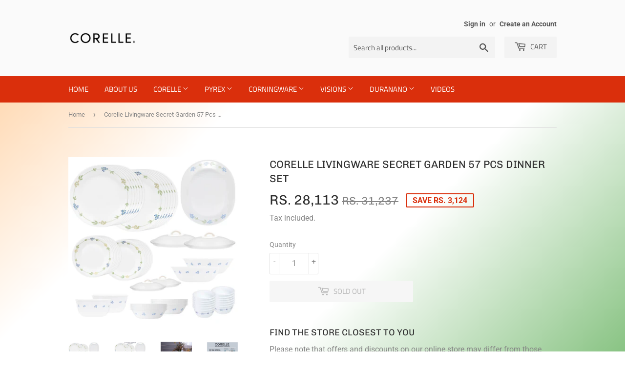

--- FILE ---
content_type: text/html; charset=utf-8
request_url: https://corelle.co.in/products/corelle-secret-garden-glass-57pcs-dinner-set-multicolor
body_size: 25209
content:
<!doctype html>
<html class="no-touch no-js">
  <head>
    <!-- Google Tag Manager -->
    <script>
      (function(w,d,s,l,i){w[l]=w[l]||[];w[l].push({'gtm.start':
      new Date().getTime(),event:'gtm.js'});var f=d.getElementsByTagName(s)[0],
      j=d.createElement(s),dl=l!='dataLayer'?'&l='+l:'';j.async=true;j.src=
      'https://www.googletagmanager.com/gtm.js?id='+i+dl;f.parentNode.insertBefore(j,f);
      })(window,document,'script','dataLayer','GTM-MK8X84JL');
    </script>
    <!-- End Google Tag Manager -->
    <script>
      (function(H){H.className=H.className.replace(/\bno-js\b/,'js')})(document.documentElement)
    </script>
    <!-- Basic page needs ================================================== -->
    <meta charset="utf-8">
    <meta http-equiv="X-UA-Compatible" content="IE=edge,chrome=1">

    
      <link rel="shortcut icon" href="//corelle.co.in/cdn/shop/files/Favicon_32x32.png?v=1613556524" type="image/png">
    

    <!-- Title and description ================================================== -->
    <title>
      Corelle Livingware Secret Garden 57 Pcs Dinner Set
      
      
       &ndash; Corellebrands
    </title>

    
      <meta name="description" content="Stain Resistant, 3 Layered Glass, Freezer Safe, Chip Resistant, Vitrelle glass is lightweight, stackable and break Resistant. Dishwasher, refrigerator, microwave and pre-heated oven safe. Patterns wonâ€™t wash, wear or scratch off. Made in USA, Chip Resistant, Light &amp;amp; Thin Package Contents: 12-Pieces Dinner Plate (">
    

    <!-- Product meta ================================================== -->
    <!-- /snippets/social-meta-tags.liquid -->




<meta property="og:site_name" content="Corellebrands">
<meta property="og:url" content="https://corelle.co.in/products/corelle-secret-garden-glass-57pcs-dinner-set-multicolor">
<meta property="og:title" content="Corelle Livingware Secret Garden 57 Pcs Dinner Set">
<meta property="og:type" content="product">
<meta property="og:description" content="Stain Resistant, 3 Layered Glass, Freezer Safe, Chip Resistant, Vitrelle glass is lightweight, stackable and break Resistant. Dishwasher, refrigerator, microwave and pre-heated oven safe. Patterns wonâ€™t wash, wear or scratch off. Made in USA, Chip Resistant, Light &amp;amp; Thin Package Contents: 12-Pieces Dinner Plate (">

  <meta property="og:price:amount" content="28,113">
  <meta property="og:price:currency" content="INR">

<meta property="og:image" content="http://corelle.co.in/cdn/shop/files/501711896-1_1200x1200.jpg?v=1753004157"><meta property="og:image" content="http://corelle.co.in/cdn/shop/files/501711896-3_1200x1200.jpg?v=1757484375"><meta property="og:image" content="http://corelle.co.in/cdn/shop/files/501711896-2_1200x1200.jpg?v=1757484375">
<meta property="og:image:secure_url" content="https://corelle.co.in/cdn/shop/files/501711896-1_1200x1200.jpg?v=1753004157"><meta property="og:image:secure_url" content="https://corelle.co.in/cdn/shop/files/501711896-3_1200x1200.jpg?v=1757484375"><meta property="og:image:secure_url" content="https://corelle.co.in/cdn/shop/files/501711896-2_1200x1200.jpg?v=1757484375">


<meta name="twitter:card" content="summary_large_image">
<meta name="twitter:title" content="Corelle Livingware Secret Garden 57 Pcs Dinner Set">
<meta name="twitter:description" content="Stain Resistant, 3 Layered Glass, Freezer Safe, Chip Resistant, Vitrelle glass is lightweight, stackable and break Resistant. Dishwasher, refrigerator, microwave and pre-heated oven safe. Patterns wonâ€™t wash, wear or scratch off. Made in USA, Chip Resistant, Light &amp;amp; Thin Package Contents: 12-Pieces Dinner Plate (">


    <!-- Helpers ================================================== -->
    <link rel="canonical" href="https://corelle.co.in/products/corelle-secret-garden-glass-57pcs-dinner-set-multicolor">
    <meta name="viewport" content="width=device-width,initial-scale=1">

    <!-- CSS ================================================== -->
    <link href="//corelle.co.in/cdn/shop/t/2/assets/theme.scss.css?v=130224626088146000561769341977" rel="stylesheet" type="text/css" media="all" />

    <!-- Header hook for plugins ================================================== -->
    <script>window.performance && window.performance.mark && window.performance.mark('shopify.content_for_header.start');</script><meta name="google-site-verification" content="38H6Qb5hBuvBqNhVhR3t-RATJhwpbjKfcbgz7iNVirI">
<meta id="shopify-digital-wallet" name="shopify-digital-wallet" content="/45017497753/digital_wallets/dialog">
<link rel="alternate" type="application/json+oembed" href="https://corelle.co.in/products/corelle-secret-garden-glass-57pcs-dinner-set-multicolor.oembed">
<script async="async" src="/checkouts/internal/preloads.js?locale=en-IN"></script>
<script id="shopify-features" type="application/json">{"accessToken":"ed610167f5c831a0edaeb7688e5ce1c2","betas":["rich-media-storefront-analytics"],"domain":"corelle.co.in","predictiveSearch":true,"shopId":45017497753,"locale":"en"}</script>
<script>var Shopify = Shopify || {};
Shopify.shop = "corellebrands.myshopify.com";
Shopify.locale = "en";
Shopify.currency = {"active":"INR","rate":"1.0"};
Shopify.country = "IN";
Shopify.theme = {"name":"Supply","id":112116138137,"schema_name":"Supply","schema_version":"9.0.2","theme_store_id":679,"role":"main"};
Shopify.theme.handle = "null";
Shopify.theme.style = {"id":null,"handle":null};
Shopify.cdnHost = "corelle.co.in/cdn";
Shopify.routes = Shopify.routes || {};
Shopify.routes.root = "/";</script>
<script type="module">!function(o){(o.Shopify=o.Shopify||{}).modules=!0}(window);</script>
<script>!function(o){function n(){var o=[];function n(){o.push(Array.prototype.slice.apply(arguments))}return n.q=o,n}var t=o.Shopify=o.Shopify||{};t.loadFeatures=n(),t.autoloadFeatures=n()}(window);</script>
<script id="shop-js-analytics" type="application/json">{"pageType":"product"}</script>
<script defer="defer" async type="module" src="//corelle.co.in/cdn/shopifycloud/shop-js/modules/v2/client.init-shop-cart-sync_BT-GjEfc.en.esm.js"></script>
<script defer="defer" async type="module" src="//corelle.co.in/cdn/shopifycloud/shop-js/modules/v2/chunk.common_D58fp_Oc.esm.js"></script>
<script defer="defer" async type="module" src="//corelle.co.in/cdn/shopifycloud/shop-js/modules/v2/chunk.modal_xMitdFEc.esm.js"></script>
<script type="module">
  await import("//corelle.co.in/cdn/shopifycloud/shop-js/modules/v2/client.init-shop-cart-sync_BT-GjEfc.en.esm.js");
await import("//corelle.co.in/cdn/shopifycloud/shop-js/modules/v2/chunk.common_D58fp_Oc.esm.js");
await import("//corelle.co.in/cdn/shopifycloud/shop-js/modules/v2/chunk.modal_xMitdFEc.esm.js");

  window.Shopify.SignInWithShop?.initShopCartSync?.({"fedCMEnabled":true,"windoidEnabled":true});

</script>
<script id="__st">var __st={"a":45017497753,"offset":19800,"reqid":"16f3e5d4-9964-4125-8b0c-4bf53d36a3f5-1769455041","pageurl":"corelle.co.in\/products\/corelle-secret-garden-glass-57pcs-dinner-set-multicolor","u":"85cfbaae19f9","p":"product","rtyp":"product","rid":8094954225851};</script>
<script>window.ShopifyPaypalV4VisibilityTracking = true;</script>
<script id="captcha-bootstrap">!function(){'use strict';const t='contact',e='account',n='new_comment',o=[[t,t],['blogs',n],['comments',n],[t,'customer']],c=[[e,'customer_login'],[e,'guest_login'],[e,'recover_customer_password'],[e,'create_customer']],r=t=>t.map((([t,e])=>`form[action*='/${t}']:not([data-nocaptcha='true']) input[name='form_type'][value='${e}']`)).join(','),a=t=>()=>t?[...document.querySelectorAll(t)].map((t=>t.form)):[];function s(){const t=[...o],e=r(t);return a(e)}const i='password',u='form_key',d=['recaptcha-v3-token','g-recaptcha-response','h-captcha-response',i],f=()=>{try{return window.sessionStorage}catch{return}},m='__shopify_v',_=t=>t.elements[u];function p(t,e,n=!1){try{const o=window.sessionStorage,c=JSON.parse(o.getItem(e)),{data:r}=function(t){const{data:e,action:n}=t;return t[m]||n?{data:e,action:n}:{data:t,action:n}}(c);for(const[e,n]of Object.entries(r))t.elements[e]&&(t.elements[e].value=n);n&&o.removeItem(e)}catch(o){console.error('form repopulation failed',{error:o})}}const l='form_type',E='cptcha';function T(t){t.dataset[E]=!0}const w=window,h=w.document,L='Shopify',v='ce_forms',y='captcha';let A=!1;((t,e)=>{const n=(g='f06e6c50-85a8-45c8-87d0-21a2b65856fe',I='https://cdn.shopify.com/shopifycloud/storefront-forms-hcaptcha/ce_storefront_forms_captcha_hcaptcha.v1.5.2.iife.js',D={infoText:'Protected by hCaptcha',privacyText:'Privacy',termsText:'Terms'},(t,e,n)=>{const o=w[L][v],c=o.bindForm;if(c)return c(t,g,e,D).then(n);var r;o.q.push([[t,g,e,D],n]),r=I,A||(h.body.append(Object.assign(h.createElement('script'),{id:'captcha-provider',async:!0,src:r})),A=!0)});var g,I,D;w[L]=w[L]||{},w[L][v]=w[L][v]||{},w[L][v].q=[],w[L][y]=w[L][y]||{},w[L][y].protect=function(t,e){n(t,void 0,e),T(t)},Object.freeze(w[L][y]),function(t,e,n,w,h,L){const[v,y,A,g]=function(t,e,n){const i=e?o:[],u=t?c:[],d=[...i,...u],f=r(d),m=r(i),_=r(d.filter((([t,e])=>n.includes(e))));return[a(f),a(m),a(_),s()]}(w,h,L),I=t=>{const e=t.target;return e instanceof HTMLFormElement?e:e&&e.form},D=t=>v().includes(t);t.addEventListener('submit',(t=>{const e=I(t);if(!e)return;const n=D(e)&&!e.dataset.hcaptchaBound&&!e.dataset.recaptchaBound,o=_(e),c=g().includes(e)&&(!o||!o.value);(n||c)&&t.preventDefault(),c&&!n&&(function(t){try{if(!f())return;!function(t){const e=f();if(!e)return;const n=_(t);if(!n)return;const o=n.value;o&&e.removeItem(o)}(t);const e=Array.from(Array(32),(()=>Math.random().toString(36)[2])).join('');!function(t,e){_(t)||t.append(Object.assign(document.createElement('input'),{type:'hidden',name:u})),t.elements[u].value=e}(t,e),function(t,e){const n=f();if(!n)return;const o=[...t.querySelectorAll(`input[type='${i}']`)].map((({name:t})=>t)),c=[...d,...o],r={};for(const[a,s]of new FormData(t).entries())c.includes(a)||(r[a]=s);n.setItem(e,JSON.stringify({[m]:1,action:t.action,data:r}))}(t,e)}catch(e){console.error('failed to persist form',e)}}(e),e.submit())}));const S=(t,e)=>{t&&!t.dataset[E]&&(n(t,e.some((e=>e===t))),T(t))};for(const o of['focusin','change'])t.addEventListener(o,(t=>{const e=I(t);D(e)&&S(e,y())}));const B=e.get('form_key'),M=e.get(l),P=B&&M;t.addEventListener('DOMContentLoaded',(()=>{const t=y();if(P)for(const e of t)e.elements[l].value===M&&p(e,B);[...new Set([...A(),...v().filter((t=>'true'===t.dataset.shopifyCaptcha))])].forEach((e=>S(e,t)))}))}(h,new URLSearchParams(w.location.search),n,t,e,['guest_login'])})(!0,!0)}();</script>
<script integrity="sha256-4kQ18oKyAcykRKYeNunJcIwy7WH5gtpwJnB7kiuLZ1E=" data-source-attribution="shopify.loadfeatures" defer="defer" src="//corelle.co.in/cdn/shopifycloud/storefront/assets/storefront/load_feature-a0a9edcb.js" crossorigin="anonymous"></script>
<script data-source-attribution="shopify.dynamic_checkout.dynamic.init">var Shopify=Shopify||{};Shopify.PaymentButton=Shopify.PaymentButton||{isStorefrontPortableWallets:!0,init:function(){window.Shopify.PaymentButton.init=function(){};var t=document.createElement("script");t.src="https://corelle.co.in/cdn/shopifycloud/portable-wallets/latest/portable-wallets.en.js",t.type="module",document.head.appendChild(t)}};
</script>
<script data-source-attribution="shopify.dynamic_checkout.buyer_consent">
  function portableWalletsHideBuyerConsent(e){var t=document.getElementById("shopify-buyer-consent"),n=document.getElementById("shopify-subscription-policy-button");t&&n&&(t.classList.add("hidden"),t.setAttribute("aria-hidden","true"),n.removeEventListener("click",e))}function portableWalletsShowBuyerConsent(e){var t=document.getElementById("shopify-buyer-consent"),n=document.getElementById("shopify-subscription-policy-button");t&&n&&(t.classList.remove("hidden"),t.removeAttribute("aria-hidden"),n.addEventListener("click",e))}window.Shopify?.PaymentButton&&(window.Shopify.PaymentButton.hideBuyerConsent=portableWalletsHideBuyerConsent,window.Shopify.PaymentButton.showBuyerConsent=portableWalletsShowBuyerConsent);
</script>
<script>
  function portableWalletsCleanup(e){e&&e.src&&console.error("Failed to load portable wallets script "+e.src);var t=document.querySelectorAll("shopify-accelerated-checkout .shopify-payment-button__skeleton, shopify-accelerated-checkout-cart .wallet-cart-button__skeleton"),e=document.getElementById("shopify-buyer-consent");for(let e=0;e<t.length;e++)t[e].remove();e&&e.remove()}function portableWalletsNotLoadedAsModule(e){e instanceof ErrorEvent&&"string"==typeof e.message&&e.message.includes("import.meta")&&"string"==typeof e.filename&&e.filename.includes("portable-wallets")&&(window.removeEventListener("error",portableWalletsNotLoadedAsModule),window.Shopify.PaymentButton.failedToLoad=e,"loading"===document.readyState?document.addEventListener("DOMContentLoaded",window.Shopify.PaymentButton.init):window.Shopify.PaymentButton.init())}window.addEventListener("error",portableWalletsNotLoadedAsModule);
</script>

<script type="module" src="https://corelle.co.in/cdn/shopifycloud/portable-wallets/latest/portable-wallets.en.js" onError="portableWalletsCleanup(this)" crossorigin="anonymous"></script>
<script nomodule>
  document.addEventListener("DOMContentLoaded", portableWalletsCleanup);
</script>

<link id="shopify-accelerated-checkout-styles" rel="stylesheet" media="screen" href="https://corelle.co.in/cdn/shopifycloud/portable-wallets/latest/accelerated-checkout-backwards-compat.css" crossorigin="anonymous">
<style id="shopify-accelerated-checkout-cart">
        #shopify-buyer-consent {
  margin-top: 1em;
  display: inline-block;
  width: 100%;
}

#shopify-buyer-consent.hidden {
  display: none;
}

#shopify-subscription-policy-button {
  background: none;
  border: none;
  padding: 0;
  text-decoration: underline;
  font-size: inherit;
  cursor: pointer;
}

#shopify-subscription-policy-button::before {
  box-shadow: none;
}

      </style>

<script>window.performance && window.performance.mark && window.performance.mark('shopify.content_for_header.end');</script>

    
    

    <script src="//corelle.co.in/cdn/shop/t/2/assets/jquery-2.2.3.min.js?v=58211863146907186831600324095" type="text/javascript"></script>

    <script src="//corelle.co.in/cdn/shop/t/2/assets/lazysizes.min.js?v=8147953233334221341600324095" async="async"></script>
    <script src="//corelle.co.in/cdn/shop/t/2/assets/vendor.js?v=106177282645720727331600324097" defer="defer"></script>
    <script src="//corelle.co.in/cdn/shop/t/2/assets/theme.js?v=174006345927849524761764102062" defer="defer"></script>
    <!-- Global site tag (gtag.js) - Google Analytics -->
    <script async src="https://www.googletagmanager.com/gtag/js?id=G-ZM30EYVNP9"></script>
    <script>
      window.dataLayer = window.dataLayer || [];
      function gtag(){dataLayer.push(arguments);}
      gtag('js', new Date());

      gtag('config', 'G-ZM30EYVNP9');
    </script>

    <meta name="facebook-domain-verification" content="d3d545o2lqi4dbxmls2o2mnoakxq34">
    <meta name="google-site-verification" content="31i65jvImLhvNfEh-0NRxlZspSS_fku6tAxiE8XOdEw">
    <script defer src="https://jssdk.payu.in/widget/affordability-widget.min.js"></script><script src="https://cdn.jsdelivr.net/npm/roaarrr-browser@latest/index.js" defer></script>
<script>
  // prevent double-initialization across partial reloads/apps
  window.__roaarrrInit = window.__roaarrrInit || (function(){
    function initWhenReady() {
      if (window.analytics && typeof window.analytics.init === 'function') {
        try {
          window.analytics.init('eyJhbGciOiJIUzI1NiJ9.eyJwcm9qZWN0SWQiOiI1N2EyZTlhYS03OGQwLTQ3OGQtOTk0NC0xNWY2MTA3ZTJlN2EiLCJpYXQiOjE3NjI0MTE1MzgsImV4cCI6MTc5Mzk2OTEzOH0.Lp5AomlGzB_Vqg4aOKNbF31AKTXVLFodyp1HYhc2xXM');
        } catch(e) {
          console && console.warn && console.warn('Roaarrr init error', e);
        }
      } else {
        // try again shortly until the script loads
        setTimeout(initWhenReady, 200);
      }
    }
    initWhenReady();
    return true;
  })();
</script>

  <!-- BEGIN app block: shopify://apps/microsoft-clarity/blocks/clarity_js/31c3d126-8116-4b4a-8ba1-baeda7c4aeea -->
<script type="text/javascript">
  (function (c, l, a, r, i, t, y) {
    c[a] = c[a] || function () { (c[a].q = c[a].q || []).push(arguments); };
    t = l.createElement(r); t.async = 1; t.src = "https://www.clarity.ms/tag/" + i + "?ref=shopify";
    y = l.getElementsByTagName(r)[0]; y.parentNode.insertBefore(t, y);

    c.Shopify.loadFeatures([{ name: "consent-tracking-api", version: "0.1" }], error => {
      if (error) {
        console.error("Error loading Shopify features:", error);
        return;
      }

      c[a]('consentv2', {
        ad_Storage: c.Shopify.customerPrivacy.marketingAllowed() ? "granted" : "denied",
        analytics_Storage: c.Shopify.customerPrivacy.analyticsProcessingAllowed() ? "granted" : "denied",
      });
    });

    l.addEventListener("visitorConsentCollected", function (e) {
      c[a]('consentv2', {
        ad_Storage: e.detail.marketingAllowed ? "granted" : "denied",
        analytics_Storage: e.detail.analyticsAllowed ? "granted" : "denied",
      });
    });
  })(window, document, "clarity", "script", "tflqf12d71");
</script>



<!-- END app block --><!-- BEGIN app block: shopify://apps/netcore-cloud/blocks/ncembed/39b6e78f-e84b-446a-abad-e599f7b16b02 -->

  <script defer="defer" type='text/javascript' src='https://cdnt.netcoresmartech.com/smartechclient.js'></script>

  <script type='text/javascript'>
    var SmartechAppProductsCookie='';
    var SmartechAppProductsData={};
    var SmartechAppProductsCookieName='SmartechAppProductsCookie';

    function setNetcoreCookie(cname, cvalue, exdays) {
      cvalue=encodeURIComponent(cvalue);
      const d = new Date();
      d.setTime(d.getTime() + (exdays * 24 * 60 * 60 * 1000));
      let expires = "expires="+d.toUTCString();
      document.cookie = cname + "=" + cvalue + ";" + expires + ";path=/";
    }

    function getNetcoreCookie(cname) {
      let name = cname + "=";
      let ca = document.cookie.split(';');
      for(let i = 0; i < ca.length; i++) {
        let c = ca[i];
        while (c.charAt(0) == ' ') {
          c = c.substring(1);
        }
        if (c.indexOf(name) == 0) {
          return decodeURIComponent(c.substring(name.length, c.length));
        }
      }
      return null;
    }

    (function(SmartechApp){

      var pCollections=[];
      var pTags=[];

      SmartechApp.searchProduct = {
        Currency: Shopify.currency.active,
          items: []
      };

      SmartechApp.currentProductData={productTags:'',productType:'',productCollections:''};

      SmartechApp.pageTitle = 'Corelle Livingware Secret Garden 57 Pcs Dinner Set';
      SmartechApp.template = 'product';
      SmartechApp.pageUrl = 'https://corelle.co.in/products/corelle-secret-garden-glass-57pcs-dinner-set-multicolor';
      SmartechApp.config = JSON.parse(atob('[base64]'));
      SmartechApp.dispatchngn='https://twa.netcoresmartech.com/dispatchngn';
      SmartechApp.cartUrl = {
        list: '/cart',
        add: '/cart/add',
        clear: '/cart/clear',
        update: '/cart/change',
        change: '/cart/change',
      }                                             
      
      localStorage.setItem("SmartechApp", JSON.stringify(SmartechApp));

      <!-- Fix for Cloud Search APP -->
      if(typeof SmartechAppCustom!=undefined && typeof SmartechAppCustom!='undefined' && SmartechAppCustom!=null && SmartechAppCustom!='null'){
        SmartechApp.searchProduct=SmartechAppCustom.searchProduct;
      }

      

      var smartechReady = setInterval(function() {
        if (typeof smartech === 'function') {
          clearInterval(smartechReady);
          smartech('create', SmartechApp.config.trackingid);
          smartech('register', SmartechApp.config.siteid);
          
        }
      }, 50);

      
      
        
          pCollections.push('Corelle');
        
          pCollections.push('DC Latest');
        
          pCollections.push('Without Lootsale');
        

        
          pTags.push('DC Latest');
        
          pTags.push('Dinner Set');
        
          pTags.push('DIWALI CAMPAIGN 2025');
        
          pTags.push('pattern_Secret Garden');
        
          pTags.push('range_Livingware');
        
          pTags.push('Secret Garden');
        
          pTags.push('shape_Round');
        
          pTags.push('type_Dinner Set');
        
          pTags.push('without_lootsale');
        

        var productData={};
        var productId=8094954225851;
        productData[productId]={type:'Dinnerware Sets',tags:pTags.join(','),collections:pCollections.join(',')};

        SmartechApp.currentProductData.productTags=pTags.join(',');
        SmartechApp.currentProductData.productType=productData[productId].type;
        SmartechApp.currentProductData.productCollections=pCollections.join(',');

        SmartechAppProductsCookie=getNetcoreCookie(SmartechAppProductsCookieName);

        if(SmartechAppProductsCookie=="" || SmartechAppProductsCookie==null){
            var productCookieData=JSON.stringify(productData);
            //setNetcoreCookie(SmartechAppProductsCookieName, productCookieData, 30);
        }
        else{
            var productCookieData=JSON.parse(SmartechAppProductsCookie);
            productCookieData[productId]=productData[productId];
            //setNetcoreCookie(SmartechAppProductsCookieName, JSON.stringify(productCookieData), 30);
            setNetcoreCookie(SmartechAppProductsCookieName, null, -1);
        }

      

      var EmailCustId = false;

      
      var wnconfig = setInterval(function(){
        if(typeof smartech_wnconfig !=undefined && typeof smartech_wnconfig!='undefined' && smartech_wnconfig!='' && smartech_wnconfig!=null)
        {
          localStorage.setItem("wnconfig", JSON.stringify(smartech_wnconfig));
          clearInterval(wnconfig);
        }
      },5);
    })(window.SmartechApp = {});
  </script>
  <script defer="defer" type='text/javascript' src='https://cdnt.netcoresmartech.com/smartechcode.js?ver=3.49'></script>


<!-- END app block --><script src="https://cdn.shopify.com/extensions/019b550e-b716-72e7-9762-eb3e5f41fedf/site-66/assets/bar.js" type="text/javascript" defer="defer"></script>
<link href="https://monorail-edge.shopifysvc.com" rel="dns-prefetch">
<script>(function(){if ("sendBeacon" in navigator && "performance" in window) {try {var session_token_from_headers = performance.getEntriesByType('navigation')[0].serverTiming.find(x => x.name == '_s').description;} catch {var session_token_from_headers = undefined;}var session_cookie_matches = document.cookie.match(/_shopify_s=([^;]*)/);var session_token_from_cookie = session_cookie_matches && session_cookie_matches.length === 2 ? session_cookie_matches[1] : "";var session_token = session_token_from_headers || session_token_from_cookie || "";function handle_abandonment_event(e) {var entries = performance.getEntries().filter(function(entry) {return /monorail-edge.shopifysvc.com/.test(entry.name);});if (!window.abandonment_tracked && entries.length === 0) {window.abandonment_tracked = true;var currentMs = Date.now();var navigation_start = performance.timing.navigationStart;var payload = {shop_id: 45017497753,url: window.location.href,navigation_start,duration: currentMs - navigation_start,session_token,page_type: "product"};window.navigator.sendBeacon("https://monorail-edge.shopifysvc.com/v1/produce", JSON.stringify({schema_id: "online_store_buyer_site_abandonment/1.1",payload: payload,metadata: {event_created_at_ms: currentMs,event_sent_at_ms: currentMs}}));}}window.addEventListener('pagehide', handle_abandonment_event);}}());</script>
<script id="web-pixels-manager-setup">(function e(e,d,r,n,o){if(void 0===o&&(o={}),!Boolean(null===(a=null===(i=window.Shopify)||void 0===i?void 0:i.analytics)||void 0===a?void 0:a.replayQueue)){var i,a;window.Shopify=window.Shopify||{};var t=window.Shopify;t.analytics=t.analytics||{};var s=t.analytics;s.replayQueue=[],s.publish=function(e,d,r){return s.replayQueue.push([e,d,r]),!0};try{self.performance.mark("wpm:start")}catch(e){}var l=function(){var e={modern:/Edge?\/(1{2}[4-9]|1[2-9]\d|[2-9]\d{2}|\d{4,})\.\d+(\.\d+|)|Firefox\/(1{2}[4-9]|1[2-9]\d|[2-9]\d{2}|\d{4,})\.\d+(\.\d+|)|Chrom(ium|e)\/(9{2}|\d{3,})\.\d+(\.\d+|)|(Maci|X1{2}).+ Version\/(15\.\d+|(1[6-9]|[2-9]\d|\d{3,})\.\d+)([,.]\d+|)( \(\w+\)|)( Mobile\/\w+|) Safari\/|Chrome.+OPR\/(9{2}|\d{3,})\.\d+\.\d+|(CPU[ +]OS|iPhone[ +]OS|CPU[ +]iPhone|CPU IPhone OS|CPU iPad OS)[ +]+(15[._]\d+|(1[6-9]|[2-9]\d|\d{3,})[._]\d+)([._]\d+|)|Android:?[ /-](13[3-9]|1[4-9]\d|[2-9]\d{2}|\d{4,})(\.\d+|)(\.\d+|)|Android.+Firefox\/(13[5-9]|1[4-9]\d|[2-9]\d{2}|\d{4,})\.\d+(\.\d+|)|Android.+Chrom(ium|e)\/(13[3-9]|1[4-9]\d|[2-9]\d{2}|\d{4,})\.\d+(\.\d+|)|SamsungBrowser\/([2-9]\d|\d{3,})\.\d+/,legacy:/Edge?\/(1[6-9]|[2-9]\d|\d{3,})\.\d+(\.\d+|)|Firefox\/(5[4-9]|[6-9]\d|\d{3,})\.\d+(\.\d+|)|Chrom(ium|e)\/(5[1-9]|[6-9]\d|\d{3,})\.\d+(\.\d+|)([\d.]+$|.*Safari\/(?![\d.]+ Edge\/[\d.]+$))|(Maci|X1{2}).+ Version\/(10\.\d+|(1[1-9]|[2-9]\d|\d{3,})\.\d+)([,.]\d+|)( \(\w+\)|)( Mobile\/\w+|) Safari\/|Chrome.+OPR\/(3[89]|[4-9]\d|\d{3,})\.\d+\.\d+|(CPU[ +]OS|iPhone[ +]OS|CPU[ +]iPhone|CPU IPhone OS|CPU iPad OS)[ +]+(10[._]\d+|(1[1-9]|[2-9]\d|\d{3,})[._]\d+)([._]\d+|)|Android:?[ /-](13[3-9]|1[4-9]\d|[2-9]\d{2}|\d{4,})(\.\d+|)(\.\d+|)|Mobile Safari.+OPR\/([89]\d|\d{3,})\.\d+\.\d+|Android.+Firefox\/(13[5-9]|1[4-9]\d|[2-9]\d{2}|\d{4,})\.\d+(\.\d+|)|Android.+Chrom(ium|e)\/(13[3-9]|1[4-9]\d|[2-9]\d{2}|\d{4,})\.\d+(\.\d+|)|Android.+(UC? ?Browser|UCWEB|U3)[ /]?(15\.([5-9]|\d{2,})|(1[6-9]|[2-9]\d|\d{3,})\.\d+)\.\d+|SamsungBrowser\/(5\.\d+|([6-9]|\d{2,})\.\d+)|Android.+MQ{2}Browser\/(14(\.(9|\d{2,})|)|(1[5-9]|[2-9]\d|\d{3,})(\.\d+|))(\.\d+|)|K[Aa][Ii]OS\/(3\.\d+|([4-9]|\d{2,})\.\d+)(\.\d+|)/},d=e.modern,r=e.legacy,n=navigator.userAgent;return n.match(d)?"modern":n.match(r)?"legacy":"unknown"}(),u="modern"===l?"modern":"legacy",c=(null!=n?n:{modern:"",legacy:""})[u],f=function(e){return[e.baseUrl,"/wpm","/b",e.hashVersion,"modern"===e.buildTarget?"m":"l",".js"].join("")}({baseUrl:d,hashVersion:r,buildTarget:u}),m=function(e){var d=e.version,r=e.bundleTarget,n=e.surface,o=e.pageUrl,i=e.monorailEndpoint;return{emit:function(e){var a=e.status,t=e.errorMsg,s=(new Date).getTime(),l=JSON.stringify({metadata:{event_sent_at_ms:s},events:[{schema_id:"web_pixels_manager_load/3.1",payload:{version:d,bundle_target:r,page_url:o,status:a,surface:n,error_msg:t},metadata:{event_created_at_ms:s}}]});if(!i)return console&&console.warn&&console.warn("[Web Pixels Manager] No Monorail endpoint provided, skipping logging."),!1;try{return self.navigator.sendBeacon.bind(self.navigator)(i,l)}catch(e){}var u=new XMLHttpRequest;try{return u.open("POST",i,!0),u.setRequestHeader("Content-Type","text/plain"),u.send(l),!0}catch(e){return console&&console.warn&&console.warn("[Web Pixels Manager] Got an unhandled error while logging to Monorail."),!1}}}}({version:r,bundleTarget:l,surface:e.surface,pageUrl:self.location.href,monorailEndpoint:e.monorailEndpoint});try{o.browserTarget=l,function(e){var d=e.src,r=e.async,n=void 0===r||r,o=e.onload,i=e.onerror,a=e.sri,t=e.scriptDataAttributes,s=void 0===t?{}:t,l=document.createElement("script"),u=document.querySelector("head"),c=document.querySelector("body");if(l.async=n,l.src=d,a&&(l.integrity=a,l.crossOrigin="anonymous"),s)for(var f in s)if(Object.prototype.hasOwnProperty.call(s,f))try{l.dataset[f]=s[f]}catch(e){}if(o&&l.addEventListener("load",o),i&&l.addEventListener("error",i),u)u.appendChild(l);else{if(!c)throw new Error("Did not find a head or body element to append the script");c.appendChild(l)}}({src:f,async:!0,onload:function(){if(!function(){var e,d;return Boolean(null===(d=null===(e=window.Shopify)||void 0===e?void 0:e.analytics)||void 0===d?void 0:d.initialized)}()){var d=window.webPixelsManager.init(e)||void 0;if(d){var r=window.Shopify.analytics;r.replayQueue.forEach((function(e){var r=e[0],n=e[1],o=e[2];d.publishCustomEvent(r,n,o)})),r.replayQueue=[],r.publish=d.publishCustomEvent,r.visitor=d.visitor,r.initialized=!0}}},onerror:function(){return m.emit({status:"failed",errorMsg:"".concat(f," has failed to load")})},sri:function(e){var d=/^sha384-[A-Za-z0-9+/=]+$/;return"string"==typeof e&&d.test(e)}(c)?c:"",scriptDataAttributes:o}),m.emit({status:"loading"})}catch(e){m.emit({status:"failed",errorMsg:(null==e?void 0:e.message)||"Unknown error"})}}})({shopId: 45017497753,storefrontBaseUrl: "https://corelle.co.in",extensionsBaseUrl: "https://extensions.shopifycdn.com/cdn/shopifycloud/web-pixels-manager",monorailEndpoint: "https://monorail-edge.shopifysvc.com/unstable/produce_batch",surface: "storefront-renderer",enabledBetaFlags: ["2dca8a86"],webPixelsConfigList: [{"id":"1467908283","configuration":"{ \"accountID\": \"Account ID\" }","eventPayloadVersion":"v1","runtimeContext":"STRICT","scriptVersion":"dec04dc21f059efc87d8cdaa4ddab48f","type":"APP","apiClientId":80768761857,"privacyPurposes":["ANALYTICS","MARKETING","SALE_OF_DATA"],"dataSharingAdjustments":{"protectedCustomerApprovalScopes":["read_customer_address","read_customer_email","read_customer_name","read_customer_personal_data","read_customer_phone"]}},{"id":"1181089979","configuration":"{\"pixel_id\":\"427493128853103\",\"pixel_type\":\"facebook_pixel\"}","eventPayloadVersion":"v1","runtimeContext":"OPEN","scriptVersion":"ca16bc87fe92b6042fbaa3acc2fbdaa6","type":"APP","apiClientId":2329312,"privacyPurposes":["ANALYTICS","MARKETING","SALE_OF_DATA"],"dataSharingAdjustments":{"protectedCustomerApprovalScopes":["read_customer_address","read_customer_email","read_customer_name","read_customer_personal_data","read_customer_phone"]}},{"id":"1171652795","configuration":"{\"config\":\"{\\\"google_tag_ids\\\":[\\\"G-2EKG8243JD\\\",\\\"GT-TQDGR5MX\\\"],\\\"target_country\\\":\\\"IN\\\",\\\"gtag_events\\\":[{\\\"type\\\":\\\"begin_checkout\\\",\\\"action_label\\\":[\\\"G-2EKG8243JD\\\",\\\"AW-11362118780\\\/92TwCK3z8KkbEPzY8Kkq\\\"]},{\\\"type\\\":\\\"search\\\",\\\"action_label\\\":[\\\"G-2EKG8243JD\\\",\\\"AW-11362118780\\\/BmQyCO_f8qkbEPzY8Kkq\\\"]},{\\\"type\\\":\\\"view_item\\\",\\\"action_label\\\":[\\\"G-2EKG8243JD\\\",\\\"AW-11362118780\\\/9n7NCOzf8qkbEPzY8Kkq\\\",\\\"MC-C18JYZ3QNP\\\"]},{\\\"type\\\":\\\"purchase\\\",\\\"action_label\\\":[\\\"G-2EKG8243JD\\\",\\\"AW-11362118780\\\/hoOICKrz8KkbEPzY8Kkq\\\",\\\"MC-C18JYZ3QNP\\\"]},{\\\"type\\\":\\\"page_view\\\",\\\"action_label\\\":[\\\"G-2EKG8243JD\\\",\\\"AW-11362118780\\\/3k_sCOnf8qkbEPzY8Kkq\\\",\\\"MC-C18JYZ3QNP\\\"]},{\\\"type\\\":\\\"add_payment_info\\\",\\\"action_label\\\":[\\\"G-2EKG8243JD\\\",\\\"AW-11362118780\\\/IFu6CPLf8qkbEPzY8Kkq\\\"]},{\\\"type\\\":\\\"add_to_cart\\\",\\\"action_label\\\":[\\\"G-2EKG8243JD\\\",\\\"AW-11362118780\\\/qslxCObf8qkbEPzY8Kkq\\\"]}],\\\"enable_monitoring_mode\\\":false}\"}","eventPayloadVersion":"v1","runtimeContext":"OPEN","scriptVersion":"b2a88bafab3e21179ed38636efcd8a93","type":"APP","apiClientId":1780363,"privacyPurposes":[],"dataSharingAdjustments":{"protectedCustomerApprovalScopes":["read_customer_address","read_customer_email","read_customer_name","read_customer_personal_data","read_customer_phone"]}},{"id":"1127612603","configuration":"{\"projectId\":\"tflqf12d71\"}","eventPayloadVersion":"v1","runtimeContext":"STRICT","scriptVersion":"cf1781658ed156031118fc4bbc2ed159","type":"APP","apiClientId":240074326017,"privacyPurposes":[],"capabilities":["advanced_dom_events"],"dataSharingAdjustments":{"protectedCustomerApprovalScopes":["read_customer_personal_data"]}},{"id":"72450235","eventPayloadVersion":"v1","runtimeContext":"LAX","scriptVersion":"1","type":"CUSTOM","privacyPurposes":["ANALYTICS"],"name":"Google Analytics tag (migrated)"},{"id":"shopify-app-pixel","configuration":"{}","eventPayloadVersion":"v1","runtimeContext":"STRICT","scriptVersion":"0450","apiClientId":"shopify-pixel","type":"APP","privacyPurposes":["ANALYTICS","MARKETING"]},{"id":"shopify-custom-pixel","eventPayloadVersion":"v1","runtimeContext":"LAX","scriptVersion":"0450","apiClientId":"shopify-pixel","type":"CUSTOM","privacyPurposes":["ANALYTICS","MARKETING"]}],isMerchantRequest: false,initData: {"shop":{"name":"Corellebrands","paymentSettings":{"currencyCode":"INR"},"myshopifyDomain":"corellebrands.myshopify.com","countryCode":"IN","storefrontUrl":"https:\/\/corelle.co.in"},"customer":null,"cart":null,"checkout":null,"productVariants":[{"price":{"amount":28113.0,"currencyCode":"INR"},"product":{"title":"Corelle Livingware Secret Garden 57 Pcs Dinner Set","vendor":"Corellebrands","id":"8094954225851","untranslatedTitle":"Corelle Livingware Secret Garden 57 Pcs Dinner Set","url":"\/products\/corelle-secret-garden-glass-57pcs-dinner-set-multicolor","type":"Dinnerware Sets"},"id":"46711748329659","image":{"src":"\/\/corelle.co.in\/cdn\/shop\/files\/501711896-1.jpg?v=1753004157"},"sku":"501711896","title":"Default Title","untranslatedTitle":"Default Title"}],"purchasingCompany":null},},"https://corelle.co.in/cdn","fcfee988w5aeb613cpc8e4bc33m6693e112",{"modern":"","legacy":""},{"shopId":"45017497753","storefrontBaseUrl":"https:\/\/corelle.co.in","extensionBaseUrl":"https:\/\/extensions.shopifycdn.com\/cdn\/shopifycloud\/web-pixels-manager","surface":"storefront-renderer","enabledBetaFlags":"[\"2dca8a86\"]","isMerchantRequest":"false","hashVersion":"fcfee988w5aeb613cpc8e4bc33m6693e112","publish":"custom","events":"[[\"page_viewed\",{}],[\"product_viewed\",{\"productVariant\":{\"price\":{\"amount\":28113.0,\"currencyCode\":\"INR\"},\"product\":{\"title\":\"Corelle Livingware Secret Garden 57 Pcs Dinner Set\",\"vendor\":\"Corellebrands\",\"id\":\"8094954225851\",\"untranslatedTitle\":\"Corelle Livingware Secret Garden 57 Pcs Dinner Set\",\"url\":\"\/products\/corelle-secret-garden-glass-57pcs-dinner-set-multicolor\",\"type\":\"Dinnerware Sets\"},\"id\":\"46711748329659\",\"image\":{\"src\":\"\/\/corelle.co.in\/cdn\/shop\/files\/501711896-1.jpg?v=1753004157\"},\"sku\":\"501711896\",\"title\":\"Default Title\",\"untranslatedTitle\":\"Default Title\"}}]]"});</script><script>
  window.ShopifyAnalytics = window.ShopifyAnalytics || {};
  window.ShopifyAnalytics.meta = window.ShopifyAnalytics.meta || {};
  window.ShopifyAnalytics.meta.currency = 'INR';
  var meta = {"product":{"id":8094954225851,"gid":"gid:\/\/shopify\/Product\/8094954225851","vendor":"Corellebrands","type":"Dinnerware Sets","handle":"corelle-secret-garden-glass-57pcs-dinner-set-multicolor","variants":[{"id":46711748329659,"price":2811300,"name":"Corelle Livingware Secret Garden 57 Pcs Dinner Set","public_title":null,"sku":"501711896"}],"remote":false},"page":{"pageType":"product","resourceType":"product","resourceId":8094954225851,"requestId":"16f3e5d4-9964-4125-8b0c-4bf53d36a3f5-1769455041"}};
  for (var attr in meta) {
    window.ShopifyAnalytics.meta[attr] = meta[attr];
  }
</script>
<script class="analytics">
  (function () {
    var customDocumentWrite = function(content) {
      var jquery = null;

      if (window.jQuery) {
        jquery = window.jQuery;
      } else if (window.Checkout && window.Checkout.$) {
        jquery = window.Checkout.$;
      }

      if (jquery) {
        jquery('body').append(content);
      }
    };

    var hasLoggedConversion = function(token) {
      if (token) {
        return document.cookie.indexOf('loggedConversion=' + token) !== -1;
      }
      return false;
    }

    var setCookieIfConversion = function(token) {
      if (token) {
        var twoMonthsFromNow = new Date(Date.now());
        twoMonthsFromNow.setMonth(twoMonthsFromNow.getMonth() + 2);

        document.cookie = 'loggedConversion=' + token + '; expires=' + twoMonthsFromNow;
      }
    }

    var trekkie = window.ShopifyAnalytics.lib = window.trekkie = window.trekkie || [];
    if (trekkie.integrations) {
      return;
    }
    trekkie.methods = [
      'identify',
      'page',
      'ready',
      'track',
      'trackForm',
      'trackLink'
    ];
    trekkie.factory = function(method) {
      return function() {
        var args = Array.prototype.slice.call(arguments);
        args.unshift(method);
        trekkie.push(args);
        return trekkie;
      };
    };
    for (var i = 0; i < trekkie.methods.length; i++) {
      var key = trekkie.methods[i];
      trekkie[key] = trekkie.factory(key);
    }
    trekkie.load = function(config) {
      trekkie.config = config || {};
      trekkie.config.initialDocumentCookie = document.cookie;
      var first = document.getElementsByTagName('script')[0];
      var script = document.createElement('script');
      script.type = 'text/javascript';
      script.onerror = function(e) {
        var scriptFallback = document.createElement('script');
        scriptFallback.type = 'text/javascript';
        scriptFallback.onerror = function(error) {
                var Monorail = {
      produce: function produce(monorailDomain, schemaId, payload) {
        var currentMs = new Date().getTime();
        var event = {
          schema_id: schemaId,
          payload: payload,
          metadata: {
            event_created_at_ms: currentMs,
            event_sent_at_ms: currentMs
          }
        };
        return Monorail.sendRequest("https://" + monorailDomain + "/v1/produce", JSON.stringify(event));
      },
      sendRequest: function sendRequest(endpointUrl, payload) {
        // Try the sendBeacon API
        if (window && window.navigator && typeof window.navigator.sendBeacon === 'function' && typeof window.Blob === 'function' && !Monorail.isIos12()) {
          var blobData = new window.Blob([payload], {
            type: 'text/plain'
          });

          if (window.navigator.sendBeacon(endpointUrl, blobData)) {
            return true;
          } // sendBeacon was not successful

        } // XHR beacon

        var xhr = new XMLHttpRequest();

        try {
          xhr.open('POST', endpointUrl);
          xhr.setRequestHeader('Content-Type', 'text/plain');
          xhr.send(payload);
        } catch (e) {
          console.log(e);
        }

        return false;
      },
      isIos12: function isIos12() {
        return window.navigator.userAgent.lastIndexOf('iPhone; CPU iPhone OS 12_') !== -1 || window.navigator.userAgent.lastIndexOf('iPad; CPU OS 12_') !== -1;
      }
    };
    Monorail.produce('monorail-edge.shopifysvc.com',
      'trekkie_storefront_load_errors/1.1',
      {shop_id: 45017497753,
      theme_id: 112116138137,
      app_name: "storefront",
      context_url: window.location.href,
      source_url: "//corelle.co.in/cdn/s/trekkie.storefront.a804e9514e4efded663580eddd6991fcc12b5451.min.js"});

        };
        scriptFallback.async = true;
        scriptFallback.src = '//corelle.co.in/cdn/s/trekkie.storefront.a804e9514e4efded663580eddd6991fcc12b5451.min.js';
        first.parentNode.insertBefore(scriptFallback, first);
      };
      script.async = true;
      script.src = '//corelle.co.in/cdn/s/trekkie.storefront.a804e9514e4efded663580eddd6991fcc12b5451.min.js';
      first.parentNode.insertBefore(script, first);
    };
    trekkie.load(
      {"Trekkie":{"appName":"storefront","development":false,"defaultAttributes":{"shopId":45017497753,"isMerchantRequest":null,"themeId":112116138137,"themeCityHash":"5639264528526007848","contentLanguage":"en","currency":"INR","eventMetadataId":"321a1121-818c-489c-b849-f9d5d7248079"},"isServerSideCookieWritingEnabled":true,"monorailRegion":"shop_domain","enabledBetaFlags":["65f19447"]},"Session Attribution":{},"S2S":{"facebookCapiEnabled":true,"source":"trekkie-storefront-renderer","apiClientId":580111}}
    );

    var loaded = false;
    trekkie.ready(function() {
      if (loaded) return;
      loaded = true;

      window.ShopifyAnalytics.lib = window.trekkie;

      var originalDocumentWrite = document.write;
      document.write = customDocumentWrite;
      try { window.ShopifyAnalytics.merchantGoogleAnalytics.call(this); } catch(error) {};
      document.write = originalDocumentWrite;

      window.ShopifyAnalytics.lib.page(null,{"pageType":"product","resourceType":"product","resourceId":8094954225851,"requestId":"16f3e5d4-9964-4125-8b0c-4bf53d36a3f5-1769455041","shopifyEmitted":true});

      var match = window.location.pathname.match(/checkouts\/(.+)\/(thank_you|post_purchase)/)
      var token = match? match[1]: undefined;
      if (!hasLoggedConversion(token)) {
        setCookieIfConversion(token);
        window.ShopifyAnalytics.lib.track("Viewed Product",{"currency":"INR","variantId":46711748329659,"productId":8094954225851,"productGid":"gid:\/\/shopify\/Product\/8094954225851","name":"Corelle Livingware Secret Garden 57 Pcs Dinner Set","price":"28113.00","sku":"501711896","brand":"Corellebrands","variant":null,"category":"Dinnerware Sets","nonInteraction":true,"remote":false},undefined,undefined,{"shopifyEmitted":true});
      window.ShopifyAnalytics.lib.track("monorail:\/\/trekkie_storefront_viewed_product\/1.1",{"currency":"INR","variantId":46711748329659,"productId":8094954225851,"productGid":"gid:\/\/shopify\/Product\/8094954225851","name":"Corelle Livingware Secret Garden 57 Pcs Dinner Set","price":"28113.00","sku":"501711896","brand":"Corellebrands","variant":null,"category":"Dinnerware Sets","nonInteraction":true,"remote":false,"referer":"https:\/\/corelle.co.in\/products\/corelle-secret-garden-glass-57pcs-dinner-set-multicolor"});
      }
    });


        var eventsListenerScript = document.createElement('script');
        eventsListenerScript.async = true;
        eventsListenerScript.src = "//corelle.co.in/cdn/shopifycloud/storefront/assets/shop_events_listener-3da45d37.js";
        document.getElementsByTagName('head')[0].appendChild(eventsListenerScript);

})();</script>
  <script>
  if (!window.ga || (window.ga && typeof window.ga !== 'function')) {
    window.ga = function ga() {
      (window.ga.q = window.ga.q || []).push(arguments);
      if (window.Shopify && window.Shopify.analytics && typeof window.Shopify.analytics.publish === 'function') {
        window.Shopify.analytics.publish("ga_stub_called", {}, {sendTo: "google_osp_migration"});
      }
      console.error("Shopify's Google Analytics stub called with:", Array.from(arguments), "\nSee https://help.shopify.com/manual/promoting-marketing/pixels/pixel-migration#google for more information.");
    };
    if (window.Shopify && window.Shopify.analytics && typeof window.Shopify.analytics.publish === 'function') {
      window.Shopify.analytics.publish("ga_stub_initialized", {}, {sendTo: "google_osp_migration"});
    }
  }
</script>
<script
  defer
  src="https://corelle.co.in/cdn/shopifycloud/perf-kit/shopify-perf-kit-3.0.4.min.js"
  data-application="storefront-renderer"
  data-shop-id="45017497753"
  data-render-region="gcp-us-central1"
  data-page-type="product"
  data-theme-instance-id="112116138137"
  data-theme-name="Supply"
  data-theme-version="9.0.2"
  data-monorail-region="shop_domain"
  data-resource-timing-sampling-rate="10"
  data-shs="true"
  data-shs-beacon="true"
  data-shs-export-with-fetch="true"
  data-shs-logs-sample-rate="1"
  data-shs-beacon-endpoint="https://corelle.co.in/api/collect"
></script>
</head>

  <body
    id="corelle-livingware-secret-garden-57-pcs-dinner-set"
    class="template-product"
  >
    <!-- Google Tag Manager (noscript) -->
    <noscript
      ><iframe
        src="https://www.googletagmanager.com/ns.html?id=GTM-MK8X84JL"
        height="0"
        width="0"
        style="display:none;visibility:hidden"
      ></iframe
    ></noscript>
    <!-- End Google Tag Manager (noscript) -->
    <div id="shopify-section-header" class="shopify-section header-section"><!--div class="top-header"><marquee width="100%" direction="left">GET 6 Pcs Corelle Drinking Glass Set 310ml worth Rs. 999 FREE on Purchase of selected Dinner Sets</marquee></div-->
<header class="site-header" role="banner" data-section-id="header" data-section-type="header-section">
  <div class="wrapper">

    <div class="grid--full">
      <div class="grid-item large--one-half">
        
          <div class="h1 header-logo" itemscope itemtype="http://schema.org/Organization">
        
          
          

          <a href="/" itemprop="url">
            <div class="lazyload__image-wrapper no-js header-logo__image" style="max-width:140px;">
              <div style="padding-top:75.52742616033755%;">
                <img class="lazyload js"
                  data-src="//corelle.co.in/cdn/shop/files/corelle_logo_{width}x.png?v=1701858049"
                  data-widths="[180, 360, 540, 720, 900, 1080, 1296, 1512, 1728, 2048]"
                  data-aspectratio="1.324022346368715"
                  data-sizes="auto"
                  alt="Corellebrands"
                  style="width:140px;">
              </div>
            </div>
            <noscript>
              
              <img src="//corelle.co.in/cdn/shop/files/corelle_logo_140x.png?v=1701858049"
                srcset="//corelle.co.in/cdn/shop/files/corelle_logo_140x.png?v=1701858049 1x, //corelle.co.in/cdn/shop/files/corelle_logo_140x@2x.png?v=1701858049 2x"
                alt="Corellebrands"
                itemprop="logo"
                style="max-width:140px;">
            </noscript>
          </a>
          
        
          </div>
        
      </div>

      <div class="grid-item large--one-half text-center large--text-right">
        
          <div class="site-header--text-links medium-down--hide">
            

            
              <span class="site-header--meta-links medium-down--hide">
                
                  <a href="/account/login" id="customer_login_link">Sign in</a>
                  <span class="site-header--spacer">or</span>
                  <a href="/account/register" id="customer_register_link">Create an Account</a>
                
              </span>
            
          </div>

          <br class="medium-down--hide">
        

        <form action="/search" method="get" class="search-bar" role="search">
  <input type="hidden" name="type" value="product">

  <input type="search" name="q" value="" placeholder="Search all products..." aria-label="Search all products...">
  <button type="submit" class="search-bar--submit icon-fallback-text">
    <span class="icon icon-search" aria-hidden="true"></span>
    <span class="fallback-text">Search</span>
  </button>
</form>


        <a href="/cart" class="header-cart-btn cart-toggle">
          <span class="icon icon-cart"></span>
          Cart <span class="cart-count cart-badge--desktop hidden-count">0</span>
        </a>
      </div>
    </div>

  </div>
</header>

<div id="mobileNavBar">
  <div class="display-table-cell">
    <button class="menu-toggle mobileNavBar-link" aria-controls="navBar" aria-expanded="false"><span class="icon icon-hamburger" aria-hidden="true"></span>Menu</button>
  </div>
  <div class="display-table-cell">
    <div class=" header-logo__image" style="max-width:140px; margin:auto;">
      <div class="mob-header-logo">
        <img
          class="lazyload js"
          data-src="//corelle.co.in/cdn/shop/files/corelle_logo_{width}x.png?v=1701858049"
          data-widths="[180, 360, 540, 720, 900, 1080, 1296, 1512, 1728, 2048]"
          data-aspectratio="1.324022346368715"
          data-sizes="auto"
          alt="Corellebrands"
          style="max-width:120px;height:auto;"
        >
      </div>
    </div>
  </div>
  <div class="display-table-cell">
    <a href="/cart" class="cart-toggle mobileNavBar-link">
      <span class="icon icon-cart"></span>
      Cart <span class="cart-count hidden-count">0</span>
    </a>
  </div>
</div>

<nav class="nav-bar" id="navBar" role="navigation">
  <div class="wrapper">
    <form action="/search" method="get" class="search-bar" role="search">
  <input type="hidden" name="type" value="product">

  <input type="search" name="q" value="" placeholder="Search all products..." aria-label="Search all products...">
  <button type="submit" class="search-bar--submit icon-fallback-text">
    <span class="icon icon-search" aria-hidden="true"></span>
    <span class="fallback-text">Search</span>
  </button>
</form>

    <ul class="mobile-nav" id="MobileNav">
  
  
    
      <li>
        <a
          href="/"
          class="mobile-nav--link"
          data-meganav-type="child"
          >
            Home
        </a>
      </li>
    
  
    
      <li>
        <a
          href="/pages/about-us"
          class="mobile-nav--link"
          data-meganav-type="child"
          >
            About Us
        </a>
      </li>
    
  
    
      
      <li
        class="mobile-nav--has-dropdown "
        aria-haspopup="true">
        <a
          href="/collections/corelle"
          class="mobile-nav--link"
          data-meganav-type="parent"
          >
            Corelle
        </a>
        <button class="icon icon-arrow-down mobile-nav--button"
          aria-expanded="false"
          aria-label="Corelle Menu">
        </button>
        <ul
          id="MenuParent-3"
          class="mobile-nav--dropdown "
          data-meganav-dropdown>
          
            
              <li>
                <a
                  href="/collections/corelle"
                  class="mobile-nav--link"
                  data-meganav-type="child"
                  >
                    Buy Products
                </a>
              </li>
            
          
            
              <li>
                <a
                  href="/pages/about-corelle"
                  class="mobile-nav--link"
                  data-meganav-type="child"
                  >
                    Brand Story
                </a>
              </li>
            
          
            
              <li>
                <a
                  href="https://cdn.shopify.com/s/files/1/0450/1749/7753/files/CorelleCatalogueBlackB0324_AW_Page_Wise.pdf?v=1709787924"
                  class="mobile-nav--link"
                  data-meganav-type="child"
                  >
                    Download Catalogue
                </a>
              </li>
            
          
            
              <li>
                <a
                  href="https://cdn.shopify.com/s/files/1/0450/1749/7753/files/corelle-gift-pricing_75ff9a46-38bc-48db-8714-8a2f59fa917c.pdf?v=1675795263"
                  class="mobile-nav--link"
                  data-meganav-type="child"
                  >
                    Corporate Gift Pricing
                </a>
              </li>
            
          
        </ul>
      </li>
    
  
    
      
      <li
        class="mobile-nav--has-dropdown "
        aria-haspopup="true">
        <a
          href="/collections/pyrex"
          class="mobile-nav--link"
          data-meganav-type="parent"
          >
            Pyrex
        </a>
        <button class="icon icon-arrow-down mobile-nav--button"
          aria-expanded="false"
          aria-label="Pyrex Menu">
        </button>
        <ul
          id="MenuParent-4"
          class="mobile-nav--dropdown mobile-nav--has-grandchildren"
          data-meganav-dropdown>
          
            
              <li>
                <a
                  href="/collections/pyrex"
                  class="mobile-nav--link"
                  data-meganav-type="child"
                  >
                    Buy Products
                </a>
              </li>
            
          
            
              <li>
                <a
                  href="/pages/about-pyrex"
                  class="mobile-nav--link"
                  data-meganav-type="child"
                  >
                    Brand Story
                </a>
              </li>
            
          
            
            
              <li
                class="mobile-nav--has-dropdown mobile-nav--has-dropdown-grandchild "
                aria-haspopup="true">
                <a
                  href="#"
                  class="mobile-nav--link"
                  data-meganav-type="parent"
                  >
                    Download Catalog
                </a>
                <button class="icon icon-arrow-down mobile-nav--button"
                  aria-expanded="false"
                  aria-label="Download Catalog Menu">
                </button>
                <ul
                  id="MenuChildren-4-3"
                  class="mobile-nav--dropdown-grandchild"
                  data-meganav-dropdown>
                  
                    <li>
                      <a
                        href="https://cdn.shopify.com/s/files/1/0450/1749/7753/files/Corelle-Brands--Pyrex-Brochure-EN05-19.pdf?v=1597250406"
                        class="mobile-nav--link"
                        data-meganav-type="child"
                        >
                          Pyrex Brochure
                        </a>
                    </li>
                  
                    <li>
                      <a
                        href="https://cdn.shopify.com/s/files/1/0450/1749/7753/files/Pyrex_Decorated_Storage_Catalogue_-_India_09.05.19.pdf?v=1597249991"
                        class="mobile-nav--link"
                        data-meganav-type="child"
                        >
                          Decorated Storage
                        </a>
                    </li>
                  
                    <li>
                      <a
                        href="https://cdn.shopify.com/s/files/1/0450/1749/7753/files/Corelle-Brands--Pyrex-Amber-Range-Brochure-EN07-19.pdf?v=1597250363"
                        class="mobile-nav--link"
                        data-meganav-type="child"
                        >
                          Amber Range
                        </a>
                    </li>
                  
                </ul>
              </li>
            
          
        </ul>
      </li>
    
  
    
      
      <li
        class="mobile-nav--has-dropdown "
        aria-haspopup="true">
        <a
          href="/collections/corningware"
          class="mobile-nav--link"
          data-meganav-type="parent"
          >
            Corningware
        </a>
        <button class="icon icon-arrow-down mobile-nav--button"
          aria-expanded="false"
          aria-label="Corningware Menu">
        </button>
        <ul
          id="MenuParent-5"
          class="mobile-nav--dropdown "
          data-meganav-dropdown>
          
            
              <li>
                <a
                  href="/collections/corningware"
                  class="mobile-nav--link"
                  data-meganav-type="child"
                  >
                    Buy Products
                </a>
              </li>
            
          
            
              <li>
                <a
                  href="/pages/about-corningware"
                  class="mobile-nav--link"
                  data-meganav-type="child"
                  >
                    Brand Story
                </a>
              </li>
            
          
            
              <li>
                <a
                  href="https://cdn.shopify.com/s/files/1/0450/1749/7753/files/Corelle-Brands--Corningware-Brochure-EN05-19.pdf?v=1597250344"
                  class="mobile-nav--link"
                  data-meganav-type="child"
                  >
                    Download Catalog
                </a>
              </li>
            
          
        </ul>
      </li>
    
  
    
      
      <li
        class="mobile-nav--has-dropdown "
        aria-haspopup="true">
        <a
          href="/collections/visions"
          class="mobile-nav--link"
          data-meganav-type="parent"
          >
            Visions
        </a>
        <button class="icon icon-arrow-down mobile-nav--button"
          aria-expanded="false"
          aria-label="Visions Menu">
        </button>
        <ul
          id="MenuParent-6"
          class="mobile-nav--dropdown mobile-nav--has-grandchildren"
          data-meganav-dropdown>
          
            
              <li>
                <a
                  href="/collections/visions"
                  class="mobile-nav--link"
                  data-meganav-type="child"
                  >
                    Buy Products
                </a>
              </li>
            
          
            
              <li>
                <a
                  href="/pages/about-visions"
                  class="mobile-nav--link"
                  data-meganav-type="child"
                  >
                    Brand Story
                </a>
              </li>
            
          
            
            
              <li
                class="mobile-nav--has-dropdown mobile-nav--has-dropdown-grandchild "
                aria-haspopup="true">
                <a
                  href="#"
                  class="mobile-nav--link"
                  data-meganav-type="parent"
                  >
                    Download Catalog
                </a>
                <button class="icon icon-arrow-down mobile-nav--button"
                  aria-expanded="false"
                  aria-label="Download Catalog Menu">
                </button>
                <ul
                  id="MenuChildren-6-3"
                  class="mobile-nav--dropdown-grandchild"
                  data-meganav-dropdown>
                  
                    <li>
                      <a
                        href="https://cdn.shopify.com/s/files/1/0450/1749/7753/files/Corelle-Brands_-_Visions-Brochure-EN05-19_compressed.pdf?v=1597250600"
                        class="mobile-nav--link"
                        data-meganav-type="child"
                        >
                          Brochure
                        </a>
                    </li>
                  
                    <li>
                      <a
                        href="https://cdn.shopify.com/s/files/1/0450/1749/7753/files/Corelle-Brands_-_Visions-Diamond-Brochure-EN05-19_compressed_1.pdf?v=1597250726"
                        class="mobile-nav--link"
                        data-meganav-type="child"
                        >
                          Diamonds Brochure
                        </a>
                    </li>
                  
                </ul>
              </li>
            
          
        </ul>
      </li>
    
  
    
      
      <li
        class="mobile-nav--has-dropdown "
        aria-haspopup="true">
        <a
          href="/collections/duranano"
          class="mobile-nav--link"
          data-meganav-type="parent"
          >
            DuraNano
        </a>
        <button class="icon icon-arrow-down mobile-nav--button"
          aria-expanded="false"
          aria-label="DuraNano Menu">
        </button>
        <ul
          id="MenuParent-7"
          class="mobile-nav--dropdown "
          data-meganav-dropdown>
          
            
              <li>
                <a
                  href="/collections/duranano"
                  class="mobile-nav--link"
                  data-meganav-type="child"
                  >
                    Buy Products
                </a>
              </li>
            
          
            
              <li>
                <a
                  href="/pages/about-duranano"
                  class="mobile-nav--link"
                  data-meganav-type="child"
                  >
                    Brand Story
                </a>
              </li>
            
          
        </ul>
      </li>
    
  
    
      <li>
        <a
          href="/pages/videos"
          class="mobile-nav--link"
          data-meganav-type="child"
          >
            Videos
        </a>
      </li>
    
  

  
    
      <li class="customer-navlink large--hide"><a href="/account/login" id="customer_login_link">Sign in</a></li>
      <li class="customer-navlink large--hide"><a href="/account/register" id="customer_register_link">Create an Account</a></li>
    
  
</ul>

    <ul class="site-nav" id="AccessibleNav">
  
  
    
      <li>
        <a
          href="/"
          class="site-nav--link"
          data-meganav-type="child"
          >
            Home
        </a>
      </li>
    
  
    
      <li>
        <a
          href="/pages/about-us"
          class="site-nav--link"
          data-meganav-type="child"
          >
            About Us
        </a>
      </li>
    
  
    
      
      <li
        class="site-nav--has-dropdown "
        aria-haspopup="true">
        <a
          href="/collections/corelle"
          class="site-nav--link"
          data-meganav-type="parent"
          aria-controls="MenuParent-3"
          aria-expanded="false"
          >
            Corelle
            <span class="icon icon-arrow-down" aria-hidden="true"></span>
        </a>
        <ul
          id="MenuParent-3"
          class="site-nav--dropdown "
          data-meganav-dropdown>
          
            
              <li>
                <a
                  href="/collections/corelle"
                  class="site-nav--link"
                  data-meganav-type="child"
                  
                  tabindex="-1">
                    Buy Products
                </a>
              </li>
            
          
            
              <li>
                <a
                  href="/pages/about-corelle"
                  class="site-nav--link"
                  data-meganav-type="child"
                  
                  tabindex="-1">
                    Brand Story
                </a>
              </li>
            
          
            
              <li>
                <a
                  href="https://cdn.shopify.com/s/files/1/0450/1749/7753/files/CorelleCatalogueBlackB0324_AW_Page_Wise.pdf?v=1709787924"
                  class="site-nav--link"
                  data-meganav-type="child"
                  
                  tabindex="-1">
                    Download Catalogue
                </a>
              </li>
            
          
            
              <li>
                <a
                  href="https://cdn.shopify.com/s/files/1/0450/1749/7753/files/corelle-gift-pricing_75ff9a46-38bc-48db-8714-8a2f59fa917c.pdf?v=1675795263"
                  class="site-nav--link"
                  data-meganav-type="child"
                  
                  tabindex="-1">
                    Corporate Gift Pricing
                </a>
              </li>
            
          
        </ul>
      </li>
    
  
    
      
      <li
        class="site-nav--has-dropdown "
        aria-haspopup="true">
        <a
          href="/collections/pyrex"
          class="site-nav--link"
          data-meganav-type="parent"
          aria-controls="MenuParent-4"
          aria-expanded="false"
          >
            Pyrex
            <span class="icon icon-arrow-down" aria-hidden="true"></span>
        </a>
        <ul
          id="MenuParent-4"
          class="site-nav--dropdown site-nav--has-grandchildren"
          data-meganav-dropdown>
          
            
              <li>
                <a
                  href="/collections/pyrex"
                  class="site-nav--link"
                  data-meganav-type="child"
                  
                  tabindex="-1">
                    Buy Products
                </a>
              </li>
            
          
            
              <li>
                <a
                  href="/pages/about-pyrex"
                  class="site-nav--link"
                  data-meganav-type="child"
                  
                  tabindex="-1">
                    Brand Story
                </a>
              </li>
            
          
            
            
              <li
                class="site-nav--has-dropdown site-nav--has-dropdown-grandchild "
                aria-haspopup="true">
                <a
                  href="#"
                  class="site-nav--link"
                  aria-controls="MenuChildren-4-3"
                  data-meganav-type="parent"
                  
                  tabindex="-1">
                    Download Catalog
                    <span class="icon icon-arrow-down" aria-hidden="true"></span>
                </a>
                <ul
                  id="MenuChildren-4-3"
                  class="site-nav--dropdown-grandchild"
                  data-meganav-dropdown>
                  
                    <li>
                      <a
                        href="https://cdn.shopify.com/s/files/1/0450/1749/7753/files/Corelle-Brands--Pyrex-Brochure-EN05-19.pdf?v=1597250406"
                        class="site-nav--link"
                        data-meganav-type="child"
                        
                        tabindex="-1">
                          Pyrex Brochure
                        </a>
                    </li>
                  
                    <li>
                      <a
                        href="https://cdn.shopify.com/s/files/1/0450/1749/7753/files/Pyrex_Decorated_Storage_Catalogue_-_India_09.05.19.pdf?v=1597249991"
                        class="site-nav--link"
                        data-meganav-type="child"
                        
                        tabindex="-1">
                          Decorated Storage
                        </a>
                    </li>
                  
                    <li>
                      <a
                        href="https://cdn.shopify.com/s/files/1/0450/1749/7753/files/Corelle-Brands--Pyrex-Amber-Range-Brochure-EN07-19.pdf?v=1597250363"
                        class="site-nav--link"
                        data-meganav-type="child"
                        
                        tabindex="-1">
                          Amber Range
                        </a>
                    </li>
                  
                </ul>
              </li>
            
          
        </ul>
      </li>
    
  
    
      
      <li
        class="site-nav--has-dropdown "
        aria-haspopup="true">
        <a
          href="/collections/corningware"
          class="site-nav--link"
          data-meganav-type="parent"
          aria-controls="MenuParent-5"
          aria-expanded="false"
          >
            Corningware
            <span class="icon icon-arrow-down" aria-hidden="true"></span>
        </a>
        <ul
          id="MenuParent-5"
          class="site-nav--dropdown "
          data-meganav-dropdown>
          
            
              <li>
                <a
                  href="/collections/corningware"
                  class="site-nav--link"
                  data-meganav-type="child"
                  
                  tabindex="-1">
                    Buy Products
                </a>
              </li>
            
          
            
              <li>
                <a
                  href="/pages/about-corningware"
                  class="site-nav--link"
                  data-meganav-type="child"
                  
                  tabindex="-1">
                    Brand Story
                </a>
              </li>
            
          
            
              <li>
                <a
                  href="https://cdn.shopify.com/s/files/1/0450/1749/7753/files/Corelle-Brands--Corningware-Brochure-EN05-19.pdf?v=1597250344"
                  class="site-nav--link"
                  data-meganav-type="child"
                  
                  tabindex="-1">
                    Download Catalog
                </a>
              </li>
            
          
        </ul>
      </li>
    
  
    
      
      <li
        class="site-nav--has-dropdown "
        aria-haspopup="true">
        <a
          href="/collections/visions"
          class="site-nav--link"
          data-meganav-type="parent"
          aria-controls="MenuParent-6"
          aria-expanded="false"
          >
            Visions
            <span class="icon icon-arrow-down" aria-hidden="true"></span>
        </a>
        <ul
          id="MenuParent-6"
          class="site-nav--dropdown site-nav--has-grandchildren"
          data-meganav-dropdown>
          
            
              <li>
                <a
                  href="/collections/visions"
                  class="site-nav--link"
                  data-meganav-type="child"
                  
                  tabindex="-1">
                    Buy Products
                </a>
              </li>
            
          
            
              <li>
                <a
                  href="/pages/about-visions"
                  class="site-nav--link"
                  data-meganav-type="child"
                  
                  tabindex="-1">
                    Brand Story
                </a>
              </li>
            
          
            
            
              <li
                class="site-nav--has-dropdown site-nav--has-dropdown-grandchild "
                aria-haspopup="true">
                <a
                  href="#"
                  class="site-nav--link"
                  aria-controls="MenuChildren-6-3"
                  data-meganav-type="parent"
                  
                  tabindex="-1">
                    Download Catalog
                    <span class="icon icon-arrow-down" aria-hidden="true"></span>
                </a>
                <ul
                  id="MenuChildren-6-3"
                  class="site-nav--dropdown-grandchild"
                  data-meganav-dropdown>
                  
                    <li>
                      <a
                        href="https://cdn.shopify.com/s/files/1/0450/1749/7753/files/Corelle-Brands_-_Visions-Brochure-EN05-19_compressed.pdf?v=1597250600"
                        class="site-nav--link"
                        data-meganav-type="child"
                        
                        tabindex="-1">
                          Brochure
                        </a>
                    </li>
                  
                    <li>
                      <a
                        href="https://cdn.shopify.com/s/files/1/0450/1749/7753/files/Corelle-Brands_-_Visions-Diamond-Brochure-EN05-19_compressed_1.pdf?v=1597250726"
                        class="site-nav--link"
                        data-meganav-type="child"
                        
                        tabindex="-1">
                          Diamonds Brochure
                        </a>
                    </li>
                  
                </ul>
              </li>
            
          
        </ul>
      </li>
    
  
    
      
      <li
        class="site-nav--has-dropdown "
        aria-haspopup="true">
        <a
          href="/collections/duranano"
          class="site-nav--link"
          data-meganav-type="parent"
          aria-controls="MenuParent-7"
          aria-expanded="false"
          >
            DuraNano
            <span class="icon icon-arrow-down" aria-hidden="true"></span>
        </a>
        <ul
          id="MenuParent-7"
          class="site-nav--dropdown "
          data-meganav-dropdown>
          
            
              <li>
                <a
                  href="/collections/duranano"
                  class="site-nav--link"
                  data-meganav-type="child"
                  
                  tabindex="-1">
                    Buy Products
                </a>
              </li>
            
          
            
              <li>
                <a
                  href="/pages/about-duranano"
                  class="site-nav--link"
                  data-meganav-type="child"
                  
                  tabindex="-1">
                    Brand Story
                </a>
              </li>
            
          
        </ul>
      </li>
    
  
    
      <li>
        <a
          href="/pages/videos"
          class="site-nav--link"
          data-meganav-type="child"
          >
            Videos
        </a>
      </li>
    
  

  
    
      <li class="customer-navlink large--hide"><a href="/account/login" id="customer_login_link">Sign in</a></li>
      <li class="customer-navlink large--hide"><a href="/account/register" id="customer_register_link">Create an Account</a></li>
    
  
</ul>

  </div>
</nav>




</div>

    <main
      class="wrapper main-content"
      role="main"
    >
      <div class="icartShopifyCartContent">


<div id="shopify-section-product-template" class="shopify-section product-template-section">






<div id="ProductSection" data-section-id="product-template" data-product_volumn_LootSale="false" data-section-type="product-template" data-zoom-toggle="zoom-in" data-zoom-enabled="true" data-related-enabled="" data-social-sharing="" data-show-compare-at-price="true" data-stock="false" data-incoming-transfer="false" data-ajax-cart-method="drawer">





<nav class="breadcrumb" role="navigation" aria-label="breadcrumbs">
  <a href="/" title="Back to the frontpage">Home</a>

  

    
    <span class="divider" aria-hidden="true">&rsaquo;</span>
    <span class="breadcrumb--truncate">Corelle Livingware Secret Garden 57 Pcs Dinner Set</span>

  
</nav>









<div class="grid" itemscope itemtype="http://schema.org/Product">
  <meta itemprop="url" content="https://corelle.co.in/products/corelle-secret-garden-glass-57pcs-dinner-set-multicolor">
  <meta itemprop="image" content="//corelle.co.in/cdn/shop/files/501711896-1_grande.jpg?v=1753004157">

  <div class="grid-item large--two-fifths">
    <div class="grid">
      <div class="grid-item large--eleven-twelfths text-center">
        <div class="product-photo-container" id="productPhotoContainer-product-template">
          
          
<div id="productPhotoWrapper-product-template-38767827189947" class="lazyload__image-wrapper" data-image-id="38767827189947" style="max-width: 700px">
              <div class="no-js product__image-wrapper" style="padding-top:100.0%;">
                <img id=""
                  
                  src="//corelle.co.in/cdn/shop/files/501711896-1_300x300.jpg?v=1753004157"
                  
                  class="lazyload no-js lazypreload"
                  data-src="//corelle.co.in/cdn/shop/files/501711896-1_{width}x.jpg?v=1753004157"
                  data-widths="[180, 360, 540, 720, 900, 1080, 1296, 1512, 1728, 2048]"
                  data-aspectratio="1.0"
                  data-sizes="auto"
                  alt="Corelle Livingware Secret Garden 57 Pcs Dinner Set"
                   data-zoom="//corelle.co.in/cdn/shop/files/501711896-1_1024x1024@2x.jpg?v=1753004157">
              </div>
            </div>
            
              <noscript>
                <img src="//corelle.co.in/cdn/shop/files/501711896-1_580x.jpg?v=1753004157"
                  srcset="//corelle.co.in/cdn/shop/files/501711896-1_580x.jpg?v=1753004157 1x, //corelle.co.in/cdn/shop/files/501711896-1_580x@2x.jpg?v=1753004157 2x"
                  alt="Corelle Livingware Secret Garden 57 Pcs Dinner Set" style="opacity:1;">
              </noscript>
            
          
<div id="productPhotoWrapper-product-template-38767827288251" class="lazyload__image-wrapper hide" data-image-id="38767827288251" style="max-width: 700px">
              <div class="no-js product__image-wrapper" style="padding-top:100.0%;">
                <img id=""
                  
                  class="lazyload no-js lazypreload"
                  data-src="//corelle.co.in/cdn/shop/files/501711896-3_{width}x.jpg?v=1757484375"
                  data-widths="[180, 360, 540, 720, 900, 1080, 1296, 1512, 1728, 2048]"
                  data-aspectratio="1.0"
                  data-sizes="auto"
                  alt="Corelle Livingware Secret Garden 57 Pcs Dinner Set"
                   data-zoom="//corelle.co.in/cdn/shop/files/501711896-3_1024x1024@2x.jpg?v=1757484375">
              </div>
            </div>
            
          
<div id="productPhotoWrapper-product-template-38767827255483" class="lazyload__image-wrapper hide" data-image-id="38767827255483" style="max-width: 700px">
              <div class="no-js product__image-wrapper" style="padding-top:100.0%;">
                <img id=""
                  
                  class="lazyload no-js lazypreload"
                  data-src="//corelle.co.in/cdn/shop/files/501711896-2_{width}x.jpg?v=1757484375"
                  data-widths="[180, 360, 540, 720, 900, 1080, 1296, 1512, 1728, 2048]"
                  data-aspectratio="1.0"
                  data-sizes="auto"
                  alt="Corelle Livingware Secret Garden 57 Pcs Dinner Set"
                   data-zoom="//corelle.co.in/cdn/shop/files/501711896-2_1024x1024@2x.jpg?v=1757484375">
              </div>
            </div>
            
          
<div id="productPhotoWrapper-product-template-38767827321019" class="lazyload__image-wrapper hide" data-image-id="38767827321019" style="max-width: 700px">
              <div class="no-js product__image-wrapper" style="padding-top:100.0%;">
                <img id=""
                  
                  class="lazyload no-js lazypreload"
                  data-src="//corelle.co.in/cdn/shop/files/501711896-5_{width}x.jpg?v=1753004157"
                  data-widths="[180, 360, 540, 720, 900, 1080, 1296, 1512, 1728, 2048]"
                  data-aspectratio="1.0"
                  data-sizes="auto"
                  alt="Corelle Livingware Secret Garden 57 Pcs Dinner Set"
                   data-zoom="//corelle.co.in/cdn/shop/files/501711896-5_1024x1024@2x.jpg?v=1753004157">
              </div>
            </div>
            
          
        </div>

        
          <ul class="product-photo-thumbs grid-uniform" id="productThumbs-product-template">

            
              <li class="grid-item medium-down--one-quarter large--one-quarter">
                <a href="//corelle.co.in/cdn/shop/files/501711896-1_1024x1024@2x.jpg?v=1753004157" class="product-photo-thumb product-photo-thumb-product-template" data-image-id="38767827189947">
                  <img src="//corelle.co.in/cdn/shop/files/501711896-1_compact.jpg?v=1753004157" alt="Corelle Livingware Secret Garden 57 Pcs Dinner Set">
                </a>
              </li>
            
              <li class="grid-item medium-down--one-quarter large--one-quarter">
                <a href="//corelle.co.in/cdn/shop/files/501711896-3_1024x1024@2x.jpg?v=1757484375" class="product-photo-thumb product-photo-thumb-product-template" data-image-id="38767827288251">
                  <img src="//corelle.co.in/cdn/shop/files/501711896-3_compact.jpg?v=1757484375" alt="Corelle Livingware Secret Garden 57 Pcs Dinner Set">
                </a>
              </li>
            
              <li class="grid-item medium-down--one-quarter large--one-quarter">
                <a href="//corelle.co.in/cdn/shop/files/501711896-2_1024x1024@2x.jpg?v=1757484375" class="product-photo-thumb product-photo-thumb-product-template" data-image-id="38767827255483">
                  <img src="//corelle.co.in/cdn/shop/files/501711896-2_compact.jpg?v=1757484375" alt="Corelle Livingware Secret Garden 57 Pcs Dinner Set">
                </a>
              </li>
            
              <li class="grid-item medium-down--one-quarter large--one-quarter">
                <a href="//corelle.co.in/cdn/shop/files/501711896-5_1024x1024@2x.jpg?v=1753004157" class="product-photo-thumb product-photo-thumb-product-template" data-image-id="38767827321019">
                  <img src="//corelle.co.in/cdn/shop/files/501711896-5_compact.jpg?v=1753004157" alt="Corelle Livingware Secret Garden 57 Pcs Dinner Set">
                </a>
              </li>
            

          </ul>
        

      </div>
    </div>
  </div>

  <div class="grid-item large--three-fifths">

    <h1 class="h2" itemprop="name">Corelle Livingware Secret Garden 57 Pcs Dinner Set</h1>

    

    <div itemprop="offers" itemscope itemtype="http://schema.org/Offer">

      

      <meta itemprop="priceCurrency" content="INR">
      <meta itemprop="price" content="28113.0">

      <ul class="inline-list product-meta" data-price>
        <li>
          <span id="productPrice-product-template" class="h1">
            





<small aria-hidden="true">Rs. 28,113</small>
<span class="visually-hidden">Rs. 28,113</span>

          </span>
          <div class="product-price-unit " data-unit-price-container>
  <span class="visually-hidden">Unit price</span><span data-unit-price></span><span aria-hidden="true">/</span><span class="visually-hidden">&nbsp;per&nbsp;</span><span data-unit-price-base-unit><span></span></span>
</div>

        </li>
        
        <li>
          <span id="comparePrice-product-template" class="sale-tag large">
            
            
            





Save Rs. 3,124



          </span>
        </li>
        
        
      </ul><div class="product__policies rte">Tax included.
</div>

      <hr id="variantBreak" class="hr--clear hr--small">

      <link itemprop="availability" href="http://schema.org/OutOfStock">

      
<form method="post" action="/cart/add" id="addToCartForm-product-template" accept-charset="UTF-8" class="addToCartForm addToCartForm--payment-button
" enctype="multipart/form-data" data-product-form=""><input type="hidden" name="form_type" value="product" /><input type="hidden" name="utf8" value="✓" />
        <select name="id" id="productSelect-product-template" class="product-variants product-variants-product-template"  data-product_col="">
          
            
              <option disabled="disabled">
                Default Title - Sold Out
              </option>
            
          
        </select>

        
          <label for="quantity" class="quantity-selector quantity-selector-product-template">Quantity</label>
          
          
          <input type="number" id="quantity" name="quantity" value="1" min="1" class="quantity-selector">
        

        

        

        <div class="payment-buttons payment-buttons--small">
          <button type="submit" name="add" id="addToCart-product-template" class="btn btn--add-to-cart btn--secondary-accent">
            <span class="icon icon-cart"></span>
            <span id="addToCartText-product-template">Add to Cart</span>
          </button>
 
          
            <div data-shopify="payment-button" class="shopify-payment-button"> <shopify-accelerated-checkout recommended="null" fallback="{&quot;supports_subs&quot;:true,&quot;supports_def_opts&quot;:true,&quot;name&quot;:&quot;buy_it_now&quot;,&quot;wallet_params&quot;:{}}" access-token="ed610167f5c831a0edaeb7688e5ce1c2" buyer-country="IN" buyer-locale="en" buyer-currency="INR" variant-params="[{&quot;id&quot;:46711748329659,&quot;requiresShipping&quot;:true}]" shop-id="45017497753" enabled-flags="[&quot;d6d12da0&quot;,&quot;ae0f5bf6&quot;]" disabled > <div class="shopify-payment-button__button" role="button" disabled aria-hidden="true" style="background-color: transparent; border: none"> <div class="shopify-payment-button__skeleton">&nbsp;</div> </div> </shopify-accelerated-checkout> <small id="shopify-buyer-consent" class="hidden" aria-hidden="true" data-consent-type="subscription"> This item is a recurring or deferred purchase. By continuing, I agree to the <span id="shopify-subscription-policy-button">cancellation policy</span> and authorize you to charge my payment method at the prices, frequency and dates listed on this page until my order is fulfilled or I cancel, if permitted. </small> </div>
          
        </div>

        <script>
    window.onload = function() {
    const widgetConfig = {
        "key": "qizdJ1",
        "amount": 28113.0,
    };
    payuAffordability.init(widgetConfig);
  }
</script>
<div id="payuWidget" style="margin-top: 20px;"></div>
      <input type="hidden" name="product-id" value="8094954225851" /><input type="hidden" name="section-id" value="product-template" /></form>

      <div class="store_locator_form">
        <style>
          #pincodeForm{
            position: relative;
            width: 100%;
            margin-bottom: 15px;
          }
          #pincodeForm input{
            min-height: 41px;
            border: 2px solid #da2f0c;
            background: #fff;
          }
          #pincodeForm button{
            position: absolute;
            top: 0;
            right: 0;
            height: 100%;
            width: 41px;
            border: 0;
            background-color: #da2f0c;
            color: #fff;
            min-height: 41px;
            border: 2px solid #da2f0c;
          }
          #pincodeForm button:hover{
            background-color: #c22a0b !important
          }
        </style>
        <h3>Find the store closest to you</h3>
        <p>Please note that offers and discounts on our online store may differ from those available in retail stores.</p>
        <form id="pincodeForm">
          <input type="text" id="pincodeInput" placeholder="Enter Pincode" required>
          <button type="submit"><span class="icon icon-search" aria-hidden="true"></span></button>
        </form>
        <div id="pincodeMessage" style="color:red; margin:10px 0;"></div>
        <div id="pincodeResult"></div>
        <script>
          document.getElementById("pincodeForm").addEventListener("submit", function (e) {
            e.preventDefault();

            let pincode = document.getElementById("pincodeInput").value.trim();
            let messageDiv = document.getElementById("pincodeMessage");
            let resultDiv = document.getElementById("pincodeResult");

            // Reset messages
            messageDiv.innerHTML = "";
            resultDiv.innerHTML = "";

            // Validate 6-digit numeric pincode
            if (!/^\d{6}$/.test(pincode)) {
              messageDiv.innerHTML = "Please enter a valid 6-digit pincode.";
              return;
            }

            fetch("https://cdn.shopify.com/s/files/1/0450/1749/7753/files/store-locator-new.json?v=1720421724")
              .then(res => res.json())
              .then(data => {
                let exactStores = [];
                let cityStores = [];
                let allStores = [];

                // Collect all stores
                Object.entries(data).forEach(entry => {
                  Object.entries(entry).forEach(([key, value]) => {
                    if (value["PIN CODE"]) {
                      allStores.push(value);

                      // Exact pincode match
                      if (value["PIN CODE"].toString() === pincode) {
                        exactStores.push(value);
                      }
                    }
                  });
                });

                let resultHTML = "";

                if (exactStores.length > 0) {
                  // ✅ Exact pincode match
                  exactStores.forEach(store => {
                    resultHTML += renderStore(store, "Yay! We found a store in your location.");
                  });

                } else {
                  // 🔍 Find city by checking if pincode starts with first 3 digits (regional logic in India)
                  let pincodePrefix = pincode.substring(0, 3);
                  cityStores = allStores.filter(store => 
                    store["PIN CODE"].toString().startsWith(pincodePrefix) ||
                    store.CITY.toLowerCase() === "surat" // fallback if CITY is directly Surat
                  );

                  if (cityStores.length > 0) {
                    // 🏙️ Show nearest store within the same city
                    let nearestStore = cityStores.reduce((prev, curr) => {
                      let prevDiff = Math.abs(prev["PIN CODE"] - pincode);
                      let currDiff = Math.abs(curr["PIN CODE"] - pincode);
                      return currDiff < prevDiff ? curr : prev;
                    });
                    resultHTML = renderStore(nearestStore, "Unfortunately, no exact match found, but suggesting nearest store:");
                  } else {
                    // ❌ No store in city at all
                    resultHTML = `<p style="color:red;">Unfortunately we aren't in your city yet, but rest assured we're working hard to open our store soon!</p>`;
                  }
                }

                resultDiv.innerHTML = resultHTML;
              })
              .catch(err => {
                console.error("Error fetching store data", err);
                resultDiv.innerHTML = `<p style="color:red;">⚠️ Something went wrong. Please try again.</p>`;
              });
          });

          // Helper function
          function renderStore(store, heading) {
            return `
              <div class="store-box" style="margin-bottom:15px; padding:10px; border:1px solid #ddd;">
                <p style="font-weight:bold; font-size:18px;">${heading}</p>
                <p style="font-weight:bold;">${store.NAME}</p>
                <p>${store.ADDRESS1 || ""}</p>
                <p>${store.ADDRESS2 || ""}</p>
                <p>${store.ADDRESS3 || ""}</p>
                <p>${store.STATE}, ${store.CITY} - ${store["PIN CODE"]}</p>
                <p><strong>Mobile:</strong> ${store.MOBILE || "N/A"}</p>
                <p><strong>Email:</strong> ${store.EMAIL || "N/A"}</p>
              </div>
            `;
          }

        </script>
      </div>

<!-- Start Added on 19 oct 2022 --><script>  
$( "#addToCartText-product-template" ).click(function() { 
  (function($) {         
      const params = {        
        type: 'POST',
        url: '/cart/add.js',
        data: { 
  		  'id': 43648796885179,
  		  'quantity': 1
  	   }, 
        dataType: 'json',
        success: function(stuff) { 
         
        }
      };  
    setTimeout(function() {
      $.ajax(params);
    }, 1000);
  })(jQuery);
  
 });
</script><!-- End Added on 19 oct 2022 -->  
      
      <hr class="product-template-hr">
    </div>

    <div class="product-description rte" itemprop="description">
      <ul data-mce-fragment="1">
<li data-mce-fragment="1">
<span data-mce-fragment="1">Stain Resistant, 3 Layered Glass, Freezer Safe, Chip Resistant, Vitrelle glass is lightweight, stackable and break Resistant.</span><span data-mce-fragment="1"></span>
</li>
<li data-mce-fragment="1"><span data-mce-fragment="1">Dishwasher, refrigerator, microwave and pre-heated oven safe.</span></li>
<li data-mce-fragment="1"><span data-mce-fragment="1">Patterns wonâ€™t wash, wear or scratch off.</span></li>
<li data-mce-fragment="1"><span data-mce-fragment="1">Made in USA, Chip Resistant, Light &amp; Thin</span></li>
<li data-mce-fragment="1">
<span data-mce-fragment="1">Package Contents: </span>
<ul data-mce-fragment="1">
<li data-mce-fragment="1"><span data-mce-fragment="1">12-Pieces Dinner Plate (26 cm), </span></li>
<li data-mce-fragment="1"><span data-mce-fragment="1">12-Pieces Small Plate (16 cm),</span></li>
<li data-mce-fragment="1"><span data-mce-fragment="1">12-Pieces Katori (177 ml)</span></li>
<li data-mce-fragment="1"><span data-mce-fragment="1">12-Pieces Veg Dessert Bowl (290 ml), </span></li>
<li data-mce-fragment="1"><span data-mce-fragment="1">2-Piece Curry Bowl (828 ml),</span></li>
<li data-mce-fragment="1"><span data-mce-fragment="1">2-Piece Curry Bowl Plastic Covers</span></li>
<li data-mce-fragment="1"><span data-mce-fragment="1">2-Piece Serving Bowl (1 Litre)</span></li>
<li data-mce-fragment="1"><span data-mce-fragment="1">2-Piece Serving Bowl Plastic Covers</span></li>
<li data-mce-fragment="1"><span data-mce-fragment="1">1-Piece Oval Serving Platter</span></li>
</ul>
</li>
</ul>
    </div>

    
      



<div class="social-sharing is-large" data-permalink="https://corelle.co.in/products/corelle-secret-garden-glass-57pcs-dinner-set-multicolor">

  
    <a target="_blank" href="//www.facebook.com/sharer.php?u=https://corelle.co.in/products/corelle-secret-garden-glass-57pcs-dinner-set-multicolor" class="share-facebook" title="Share on Facebook">
      <span class="icon icon-facebook" aria-hidden="true"></span>
      <span class="share-title" aria-hidden="true">Share</span>
      <span class="visually-hidden">Share on Facebook</span>
    </a>
  

  
    <a target="_blank" href="//twitter.com/share?text=Corelle%20Livingware%20Secret%20Garden%2057%20Pcs%20Dinner%20Set&amp;url=https://corelle.co.in/products/corelle-secret-garden-glass-57pcs-dinner-set-multicolor&amp;source=webclient" class="share-twitter" title="Tweet on Twitter">
      <span class="icon icon-twitter" aria-hidden="true"></span>
      <span class="share-title" aria-hidden="true">Tweet</span>
      <span class="visually-hidden">Tweet on Twitter</span>
    </a>
  

  

    
      <a target="_blank" href="//pinterest.com/pin/create/button/?url=https://corelle.co.in/products/corelle-secret-garden-glass-57pcs-dinner-set-multicolor&amp;media=http://corelle.co.in/cdn/shop/files/501711896-1_1024x1024.jpg?v=1753004157&amp;description=Corelle%20Livingware%20Secret%20Garden%2057%20Pcs%20Dinner%20Set" class="share-pinterest" title="Pin on Pinterest">
        <span class="icon icon-pinterest" aria-hidden="true"></span>
        <span class="share-title" aria-hidden="true">Pin it</span>
        <span class="visually-hidden">Pin on Pinterest</span>
      </a>
    

  

</div>

    

  </div>
</div>


  
  




  <hr>
  <h2 class="h1">We Also Recommend</h2>
  <div class="grid-uniform">
    
    
    
      
        
          


















<div class="grid-item large--one-fifth medium--one-third small--one-half on-sale">

  <a href="/collections/corelle/products/corelle-asia-collection-gold-series-frost-30-pcs-dinner-set" class="product-grid-item">
    <div class="product-grid-image">
      <div class="product-grid-image--centered">
        

        

        
<div class="lazyload__image-wrapper no-js" style="max-width: 195px">
            <div style="padding-top:100.0%;">
              <img
                class="lazyload no-js"
                data-src="//corelle.co.in/cdn/shop/files/501711918_1_{width}x.jpg?v=1753273403"
                data-widths="[125, 180, 360, 540, 720, 900, 1080, 1296, 1512, 1728, 2048]"
                data-aspectratio="1.0"
                data-sizes="auto"
                alt="Corelle Asia Collection Gold Series Frost 30 Pcs Dinner Set"
                >
            </div>
          </div>
          <noscript>
           <img src="//corelle.co.in/cdn/shop/files/501711918_1_580x.jpg?v=1753273403"
             srcset="//corelle.co.in/cdn/shop/files/501711918_1_580x.jpg?v=1753273403 1x, //corelle.co.in/cdn/shop/files/501711918_1_580x@2x.jpg?v=1753273403 2x"
             alt="Corelle Asia Collection Gold Series Frost 30 Pcs Dinner Set" style="opacity:1;">
         </noscript>

        
      </div>
    </div>

    <p>Corelle Asia Collection Gold Series Frost 30 Pcs Dinner Set</p>

    <div class="product-item--price" data-product_cmp_price="2796000" data-variant_cmp_price="2796000" data-product_price="2516400" data-variant_price="2516400">
      <span class="h1 medium--left">
        
          <span class="visually-hidden">Sale price</span>
        
        





<small aria-hidden="true">Rs. 25,164</small>
<span class="visually-hidden">Rs. 25,164</span>

        
          <small>
            <s>
              <span class="visually-hidden">Regular price</span>
              





<small aria-hidden="true">Rs. 27,960</small>
<span class="visually-hidden">Rs. 27,960</span>

            </s>
          </small>
        
      </span></div>
    
      <div class="sale-tag medium--right">
        
        
        





Save Rs. 2,796



      </div>
    

    
  </a>

</div>

        
      
    
      
        
          


















<div class="grid-item large--one-fifth medium--one-third small--one-half on-sale">

  <a href="/collections/corelle/products/corelle-asia-collection-gold-series-frost-21-pcs-dinner-set-pack-of-21-6-26cm-dinner-plates-6-17cm-small-plates-6-296ml-dessert-bowl-1-828ml-curry-bowl-1-950ml-serving-bowl-31cm-oval-serving-platter" class="product-grid-item">
    <div class="product-grid-image">
      <div class="product-grid-image--centered">
        

        

        
<div class="lazyload__image-wrapper no-js" style="max-width: 195px">
            <div style="padding-top:100.0%;">
              <img
                class="lazyload no-js"
                data-src="//corelle.co.in/cdn/shop/files/501711781-1_{width}x.jpg?v=1753005931"
                data-widths="[125, 180, 360, 540, 720, 900, 1080, 1296, 1512, 1728, 2048]"
                data-aspectratio="1.0"
                data-sizes="auto"
                alt="Corelle Asia Round Frost 21 Pcs Dinner Set"
                >
            </div>
          </div>
          <noscript>
           <img src="//corelle.co.in/cdn/shop/files/501711781-1_580x.jpg?v=1753005931"
             srcset="//corelle.co.in/cdn/shop/files/501711781-1_580x.jpg?v=1753005931 1x, //corelle.co.in/cdn/shop/files/501711781-1_580x@2x.jpg?v=1753005931 2x"
             alt="Corelle Asia Round Frost 21 Pcs Dinner Set" style="opacity:1;">
         </noscript>

        
      </div>
    </div>

    <p>Corelle Asia Round Frost 21 Pcs Dinner Set</p>

    <div class="product-item--price" data-product_cmp_price="2101100" data-variant_cmp_price="2101100" data-product_price="1891000" data-variant_price="1891000">
      <span class="h1 medium--left">
        
          <span class="visually-hidden">Sale price</span>
        
        





<small aria-hidden="true">Rs. 18,910</small>
<span class="visually-hidden">Rs. 18,910</span>

        
          <small>
            <s>
              <span class="visually-hidden">Regular price</span>
              





<small aria-hidden="true">Rs. 21,011</small>
<span class="visually-hidden">Rs. 21,011</span>

            </s>
          </small>
        
      </span></div>
    
      <div class="sale-tag medium--right">
        
        
        





Save Rs. 2,101



      </div>
    

    
  </a>

</div>

        
      
    
      
        
          


















<div class="grid-item large--one-fifth medium--one-third small--one-half on-sale">

  <a href="/collections/corelle/products/corelle-skyline-bay-garden-30-pcs-dinner-set-for-family-of-6-break-chip-resistant-lightweight-durable-microwave-dishwasher-safe-copy" class="product-grid-item">
    <div class="product-grid-image">
      <div class="product-grid-image--centered">
        

        

        
<div class="lazyload__image-wrapper no-js" style="max-width: 195px">
            <div style="padding-top:100.0%;">
              <img
                class="lazyload no-js"
                data-src="//corelle.co.in/cdn/shop/files/501712491-1_{width}x.jpg?v=1753001142"
                data-widths="[125, 180, 360, 540, 720, 900, 1080, 1296, 1512, 1728, 2048]"
                data-aspectratio="1.0"
                data-sizes="auto"
                alt="Corelle Spring Blossom Mint - 30 Pcs Dinner Set | For Family of 6| Break &amp; Chip Resistant | Lightweight &amp; Durable | Microwave &amp; Dishwasher Safe"
                >
            </div>
          </div>
          <noscript>
           <img src="//corelle.co.in/cdn/shop/files/501712491-1_580x.jpg?v=1753001142"
             srcset="//corelle.co.in/cdn/shop/files/501712491-1_580x.jpg?v=1753001142 1x, //corelle.co.in/cdn/shop/files/501712491-1_580x@2x.jpg?v=1753001142 2x"
             alt="Corelle Spring Blossom Mint - 30 Pcs Dinner Set | For Family of 6| Break & Chip Resistant | Lightweight & Durable | Microwave & Dishwasher Safe" style="opacity:1;">
         </noscript>

        
      </div>
    </div>

    <p>Corelle Spring Blossom Mint - 30 Pcs Dinner Set | For Family of 6| Break & Chip Resistant | Lightweight & Durable | Microwave & Dishwasher Safe</p>

    <div class="product-item--price" data-product_cmp_price="1738000" data-variant_cmp_price="1738000" data-product_price="1564200" data-variant_price="1564200">
      <span class="h1 medium--left">
        
          <span class="visually-hidden">Sale price</span>
        
        





<small aria-hidden="true">Rs. 15,642</small>
<span class="visually-hidden">Rs. 15,642</span>

        
          <small>
            <s>
              <span class="visually-hidden">Regular price</span>
              





<small aria-hidden="true">Rs. 17,380</small>
<span class="visually-hidden">Rs. 17,380</span>

            </s>
          </small>
        
      </span></div>
    
      <div class="sale-tag medium--right">
        
        
        





Save Rs. 1,738



      </div>
    

    
  </a>

</div>

        
      
    
      
        
          


















<div class="grid-item large--one-fifth medium--one-third small--one-half on-sale">

  <a href="/collections/corelle/products/corelle-scarlet-clover-30-pcs-dinner-set-for-family-of-6-break-chip-resistant-lightweight-durable-microwave-dishwasher-safe-copy" class="product-grid-item">
    <div class="product-grid-image">
      <div class="product-grid-image--centered">
        

        

        
<div class="lazyload__image-wrapper no-js" style="max-width: 195px">
            <div style="padding-top:100.0%;">
              <img
                class="lazyload no-js"
                data-src="//corelle.co.in/cdn/shop/files/501712490_1_{width}x.jpg?v=1753274758"
                data-widths="[125, 180, 360, 540, 720, 900, 1080, 1296, 1512, 1728, 2048]"
                data-aspectratio="1.0"
                data-sizes="auto"
                alt="Corelle Skyline Bay Garden - 30 Pcs Dinner Set | For Family of 6| Break &amp; Chip Resistant | Lightweight &amp; Durable | Microwave &amp; Dishwasher Safe"
                >
            </div>
          </div>
          <noscript>
           <img src="//corelle.co.in/cdn/shop/files/501712490_1_580x.jpg?v=1753274758"
             srcset="//corelle.co.in/cdn/shop/files/501712490_1_580x.jpg?v=1753274758 1x, //corelle.co.in/cdn/shop/files/501712490_1_580x@2x.jpg?v=1753274758 2x"
             alt="Corelle Skyline Bay Garden - 30 Pcs Dinner Set | For Family of 6| Break & Chip Resistant | Lightweight & Durable | Microwave & Dishwasher Safe" style="opacity:1;">
         </noscript>

        
      </div>
    </div>

    <p>Corelle Skyline Bay Garden - 30 Pcs Dinner Set | For Family of 6| Break & Chip Resistant | Lightweight & Durable | Microwave & Dishwasher Safe</p>

    <div class="product-item--price" data-product_cmp_price="1738000" data-variant_cmp_price="1738000" data-product_price="1564200" data-variant_price="1564200">
      <span class="h1 medium--left">
        
          <span class="visually-hidden">Sale price</span>
        
        





<small aria-hidden="true">Rs. 15,642</small>
<span class="visually-hidden">Rs. 15,642</span>

        
          <small>
            <s>
              <span class="visually-hidden">Regular price</span>
              





<small aria-hidden="true">Rs. 17,380</small>
<span class="visually-hidden">Rs. 17,380</span>

            </s>
          </small>
        
      </span></div>
    
      <div class="sale-tag medium--right">
        
        
        





Save Rs. 1,738



      </div>
    

    
  </a>

</div>

        
      
    
      
        
          


















<div class="grid-item large--one-fifth medium--one-third small--one-half on-sale">

  <a href="/collections/corelle/products/corelle-blue-floral-dinner-set-30-pcs-for-family-of-6-break-chip-resistant-lightweight-durable-microwave-dishwasher-safe" class="product-grid-item">
    <div class="product-grid-image">
      <div class="product-grid-image--centered">
        

        

        
<div class="lazyload__image-wrapper no-js" style="max-width: 195px">
            <div style="padding-top:100.0%;">
              <img
                class="lazyload no-js"
                data-src="//corelle.co.in/cdn/shop/files/501712485-1_{width}x.jpg?v=1753001723"
                data-widths="[125, 180, 360, 540, 720, 900, 1080, 1296, 1512, 1728, 2048]"
                data-aspectratio="1.0"
                data-sizes="auto"
                alt="Corelle Blue Floral Dinner Set - 30 Pcs | For Family of 6 | Break &amp; Chip Resistant | Lightweight &amp; Durable | Microwave &amp; Dishwasher Safe"
                >
            </div>
          </div>
          <noscript>
           <img src="//corelle.co.in/cdn/shop/files/501712485-1_580x.jpg?v=1753001723"
             srcset="//corelle.co.in/cdn/shop/files/501712485-1_580x.jpg?v=1753001723 1x, //corelle.co.in/cdn/shop/files/501712485-1_580x@2x.jpg?v=1753001723 2x"
             alt="Corelle Blue Floral Dinner Set - 30 Pcs | For Family of 6 | Break & Chip Resistant | Lightweight & Durable | Microwave & Dishwasher Safe" style="opacity:1;">
         </noscript>

        
      </div>
    </div>

    <p>Corelle Blue Floral Dinner Set - 30 Pcs | For Family of 6 | Break & Chip Resistant | Lightweight & Durable | Microwave & Dishwasher Safe</p>

    <div class="product-item--price" data-product_cmp_price="1738000" data-variant_cmp_price="1738000" data-product_price="1564200" data-variant_price="1564200">
      <span class="h1 medium--left">
        
          <span class="visually-hidden">Sale price</span>
        
        





<small aria-hidden="true">Rs. 15,642</small>
<span class="visually-hidden">Rs. 15,642</span>

        
          <small>
            <s>
              <span class="visually-hidden">Regular price</span>
              





<small aria-hidden="true">Rs. 17,380</small>
<span class="visually-hidden">Rs. 17,380</span>

            </s>
          </small>
        
      </span></div>
    
      <div class="sale-tag medium--right">
        
        
        





Save Rs. 1,738



      </div>
    

    
  </a>

</div>

        
      
    
      
        
      
    
  </div>







  <script type="application/json" id="ProductJson-product-template">
    {"id":8094954225851,"title":"Corelle Livingware Secret Garden 57 Pcs Dinner Set","handle":"corelle-secret-garden-glass-57pcs-dinner-set-multicolor","description":"\u003cul data-mce-fragment=\"1\"\u003e\n\u003cli data-mce-fragment=\"1\"\u003e\n\u003cspan data-mce-fragment=\"1\"\u003eStain Resistant, 3 Layered Glass, Freezer Safe, Chip Resistant, Vitrelle glass is lightweight, stackable and break Resistant.\u003c\/span\u003e\u003cspan data-mce-fragment=\"1\"\u003e\u003c\/span\u003e\n\u003c\/li\u003e\n\u003cli data-mce-fragment=\"1\"\u003e\u003cspan data-mce-fragment=\"1\"\u003eDishwasher, refrigerator, microwave and pre-heated oven safe.\u003c\/span\u003e\u003c\/li\u003e\n\u003cli data-mce-fragment=\"1\"\u003e\u003cspan data-mce-fragment=\"1\"\u003ePatterns wonâ€™t wash, wear or scratch off.\u003c\/span\u003e\u003c\/li\u003e\n\u003cli data-mce-fragment=\"1\"\u003e\u003cspan data-mce-fragment=\"1\"\u003eMade in USA, Chip Resistant, Light \u0026amp; Thin\u003c\/span\u003e\u003c\/li\u003e\n\u003cli data-mce-fragment=\"1\"\u003e\n\u003cspan data-mce-fragment=\"1\"\u003ePackage Contents: \u003c\/span\u003e\n\u003cul data-mce-fragment=\"1\"\u003e\n\u003cli data-mce-fragment=\"1\"\u003e\u003cspan data-mce-fragment=\"1\"\u003e12-Pieces Dinner Plate (26 cm), \u003c\/span\u003e\u003c\/li\u003e\n\u003cli data-mce-fragment=\"1\"\u003e\u003cspan data-mce-fragment=\"1\"\u003e12-Pieces Small Plate (16 cm),\u003c\/span\u003e\u003c\/li\u003e\n\u003cli data-mce-fragment=\"1\"\u003e\u003cspan data-mce-fragment=\"1\"\u003e12-Pieces Katori (177 ml)\u003c\/span\u003e\u003c\/li\u003e\n\u003cli data-mce-fragment=\"1\"\u003e\u003cspan data-mce-fragment=\"1\"\u003e12-Pieces Veg Dessert Bowl (290 ml), \u003c\/span\u003e\u003c\/li\u003e\n\u003cli data-mce-fragment=\"1\"\u003e\u003cspan data-mce-fragment=\"1\"\u003e2-Piece Curry Bowl (828 ml),\u003c\/span\u003e\u003c\/li\u003e\n\u003cli data-mce-fragment=\"1\"\u003e\u003cspan data-mce-fragment=\"1\"\u003e2-Piece Curry Bowl Plastic Covers\u003c\/span\u003e\u003c\/li\u003e\n\u003cli data-mce-fragment=\"1\"\u003e\u003cspan data-mce-fragment=\"1\"\u003e2-Piece Serving Bowl (1 Litre)\u003c\/span\u003e\u003c\/li\u003e\n\u003cli data-mce-fragment=\"1\"\u003e\u003cspan data-mce-fragment=\"1\"\u003e2-Piece Serving Bowl Plastic Covers\u003c\/span\u003e\u003c\/li\u003e\n\u003cli data-mce-fragment=\"1\"\u003e\u003cspan data-mce-fragment=\"1\"\u003e1-Piece Oval Serving Platter\u003c\/span\u003e\u003c\/li\u003e\n\u003c\/ul\u003e\n\u003c\/li\u003e\n\u003c\/ul\u003e","published_at":"2025-06-19T06:19:09+05:30","created_at":"2025-06-19T06:19:09+05:30","vendor":"Corellebrands","type":"Dinnerware Sets","tags":["DC Latest","Dinner Set","DIWALI CAMPAIGN 2025","pattern_Secret Garden","range_Livingware","Secret Garden","shape_Round","type_Dinner Set","without_lootsale"],"price":2811300,"price_min":2811300,"price_max":2811300,"available":false,"price_varies":false,"compare_at_price":3123700,"compare_at_price_min":3123700,"compare_at_price_max":3123700,"compare_at_price_varies":false,"variants":[{"id":46711748329659,"title":"Default Title","option1":"Default Title","option2":null,"option3":null,"sku":"501711896","requires_shipping":true,"taxable":true,"featured_image":null,"available":false,"name":"Corelle Livingware Secret Garden 57 Pcs Dinner Set","public_title":null,"options":["Default Title"],"price":2811300,"weight":0,"compare_at_price":3123700,"inventory_management":"shopify","barcode":"8904384315250","requires_selling_plan":false,"selling_plan_allocations":[],"quantity_rule":{"min":1,"max":null,"increment":1}}],"images":["\/\/corelle.co.in\/cdn\/shop\/files\/501711896-1.jpg?v=1753004157","\/\/corelle.co.in\/cdn\/shop\/files\/501711896-3.jpg?v=1757484375","\/\/corelle.co.in\/cdn\/shop\/files\/501711896-2.jpg?v=1757484375","\/\/corelle.co.in\/cdn\/shop\/files\/501711896-5.jpg?v=1753004157"],"featured_image":"\/\/corelle.co.in\/cdn\/shop\/files\/501711896-1.jpg?v=1753004157","options":["Title"],"media":[{"alt":null,"id":30000784244923,"position":1,"preview_image":{"aspect_ratio":1.0,"height":1500,"width":1500,"src":"\/\/corelle.co.in\/cdn\/shop\/files\/501711896-1.jpg?v=1753004157"},"aspect_ratio":1.0,"height":1500,"media_type":"image","src":"\/\/corelle.co.in\/cdn\/shop\/files\/501711896-1.jpg?v=1753004157","width":1500},{"alt":null,"id":30000784310459,"position":2,"preview_image":{"aspect_ratio":1.0,"height":1500,"width":1500,"src":"\/\/corelle.co.in\/cdn\/shop\/files\/501711896-3.jpg?v=1757484375"},"aspect_ratio":1.0,"height":1500,"media_type":"image","src":"\/\/corelle.co.in\/cdn\/shop\/files\/501711896-3.jpg?v=1757484375","width":1500},{"alt":null,"id":30000784277691,"position":3,"preview_image":{"aspect_ratio":1.0,"height":1500,"width":1500,"src":"\/\/corelle.co.in\/cdn\/shop\/files\/501711896-2.jpg?v=1757484375"},"aspect_ratio":1.0,"height":1500,"media_type":"image","src":"\/\/corelle.co.in\/cdn\/shop\/files\/501711896-2.jpg?v=1757484375","width":1500},{"alt":null,"id":30000784343227,"position":4,"preview_image":{"aspect_ratio":1.0,"height":1500,"width":1500,"src":"\/\/corelle.co.in\/cdn\/shop\/files\/501711896-5.jpg?v=1753004157"},"aspect_ratio":1.0,"height":1500,"media_type":"image","src":"\/\/corelle.co.in\/cdn\/shop\/files\/501711896-5.jpg?v=1753004157","width":1500}],"requires_selling_plan":false,"selling_plan_groups":[],"content":"\u003cul data-mce-fragment=\"1\"\u003e\n\u003cli data-mce-fragment=\"1\"\u003e\n\u003cspan data-mce-fragment=\"1\"\u003eStain Resistant, 3 Layered Glass, Freezer Safe, Chip Resistant, Vitrelle glass is lightweight, stackable and break Resistant.\u003c\/span\u003e\u003cspan data-mce-fragment=\"1\"\u003e\u003c\/span\u003e\n\u003c\/li\u003e\n\u003cli data-mce-fragment=\"1\"\u003e\u003cspan data-mce-fragment=\"1\"\u003eDishwasher, refrigerator, microwave and pre-heated oven safe.\u003c\/span\u003e\u003c\/li\u003e\n\u003cli data-mce-fragment=\"1\"\u003e\u003cspan data-mce-fragment=\"1\"\u003ePatterns wonâ€™t wash, wear or scratch off.\u003c\/span\u003e\u003c\/li\u003e\n\u003cli data-mce-fragment=\"1\"\u003e\u003cspan data-mce-fragment=\"1\"\u003eMade in USA, Chip Resistant, Light \u0026amp; Thin\u003c\/span\u003e\u003c\/li\u003e\n\u003cli data-mce-fragment=\"1\"\u003e\n\u003cspan data-mce-fragment=\"1\"\u003ePackage Contents: \u003c\/span\u003e\n\u003cul data-mce-fragment=\"1\"\u003e\n\u003cli data-mce-fragment=\"1\"\u003e\u003cspan data-mce-fragment=\"1\"\u003e12-Pieces Dinner Plate (26 cm), \u003c\/span\u003e\u003c\/li\u003e\n\u003cli data-mce-fragment=\"1\"\u003e\u003cspan data-mce-fragment=\"1\"\u003e12-Pieces Small Plate (16 cm),\u003c\/span\u003e\u003c\/li\u003e\n\u003cli data-mce-fragment=\"1\"\u003e\u003cspan data-mce-fragment=\"1\"\u003e12-Pieces Katori (177 ml)\u003c\/span\u003e\u003c\/li\u003e\n\u003cli data-mce-fragment=\"1\"\u003e\u003cspan data-mce-fragment=\"1\"\u003e12-Pieces Veg Dessert Bowl (290 ml), \u003c\/span\u003e\u003c\/li\u003e\n\u003cli data-mce-fragment=\"1\"\u003e\u003cspan data-mce-fragment=\"1\"\u003e2-Piece Curry Bowl (828 ml),\u003c\/span\u003e\u003c\/li\u003e\n\u003cli data-mce-fragment=\"1\"\u003e\u003cspan data-mce-fragment=\"1\"\u003e2-Piece Curry Bowl Plastic Covers\u003c\/span\u003e\u003c\/li\u003e\n\u003cli data-mce-fragment=\"1\"\u003e\u003cspan data-mce-fragment=\"1\"\u003e2-Piece Serving Bowl (1 Litre)\u003c\/span\u003e\u003c\/li\u003e\n\u003cli data-mce-fragment=\"1\"\u003e\u003cspan data-mce-fragment=\"1\"\u003e2-Piece Serving Bowl Plastic Covers\u003c\/span\u003e\u003c\/li\u003e\n\u003cli data-mce-fragment=\"1\"\u003e\u003cspan data-mce-fragment=\"1\"\u003e1-Piece Oval Serving Platter\u003c\/span\u003e\u003c\/li\u003e\n\u003c\/ul\u003e\n\u003c\/li\u003e\n\u003c\/ul\u003e"}
  </script>
  

</div>




</div>
</div>
<style>.icartShopifyCartContent{width: 100%;}</style>
    </main>

    <div id="shopify-section-footer" class="shopify-section footer-section">

<footer class="site-footer small--text-center" role="contentinfo">
  <div class="wrapper">

    <div class="grid">

    

      


    <div class="grid-item small--one-whole one-quarter">
      
        <h3>Corelle India</h3>
      

      
        <ul>
          
            <li><a href="/pages/about-us">About Us</a></li>
          
            <li><a href="/pages/contact-us">Contact Us</a></li>
          
            <li><a href="/blogs/news">Blogs</a></li>
          
            <li><a href="/pages/contact-us">Feedback</a></li>
          
        </ul>

        
      </div>
    

      


    <div class="grid-item small--one-whole one-quarter">
      
        <h3>Help</h3>
      

      
        <ul>
          
            <li><a href="/pages/privacy-policy">Privacy Policy</a></li>
          
            <li><a href="/pages/shipping-policy">Shipping Policy</a></li>
          
            <li><a href="/pages/terms-conditions">Terms & Conditions</a></li>
          
            <li><a href="/pages/exchange-returns">Exchange & Returns</a></li>
          
        </ul>

        
      </div>
    

      


    <div class="grid-item small--one-whole one-quarter">
      
        <h3>Our Brands</h3>
      

      
        <ul>
          
            <li><a href="/collections/corelle">Corelle</a></li>
          
            <li><a href="/collections/pyrex">Pyrex</a></li>
          
            <li><a href="/pages/about-visions">Visions</a></li>
          
            <li><a href="/collections/corningware">Corningware</a></li>
          
            <li><a href="/collections/duranano">Duranano</a></li>
          
        </ul>

        
      </div>
    

      


    <div class="grid-item small--one-whole one-quarter">
      
        <h3>Newsletter</h3>
      

      
          <div class="site-footer__newsletter-subtext">
            
              <p>Promotions, new products and sales. Directly to your inbox.</p>
            
          </div>
          <div class="form-vertical">
  <form method="post" action="/contact#contact_form" id="contact_form" accept-charset="UTF-8" class="contact-form"><input type="hidden" name="form_type" value="customer" /><input type="hidden" name="utf8" value="✓" />
    
    
      <input type="hidden" name="contact[tags]" value="newsletter">
      <div class="input-group">
        <label for="Email" class="visually-hidden">Email</label>
        <input type="email" value="" placeholder="Email Address" name="contact[email]" id="Email" class="input-group-field" aria-label="Email Address" autocorrect="off" autocapitalize="off">
        <span class="input-group-btn">
          <button type="submit" class="btn-secondary btn--small" name="commit" id="subscribe">Sign Up</button>
        </span>
      </div>
    
  </form>
</div>

        
      </div>
    

  </div>

  
  <hr class="hr--small">
  

    <div class="grid">
    
      
      <div class="grid-item one-whole text-center">
          <ul class="inline-list social-icons">
             
             
               <li>
                 <a class="icon-fallback-text" href="https://www.facebook.com/OfficialCorelleIndia" title="Corellebrands on Facebook">
                   <span class="icon icon-facebook" aria-hidden="true"></span>
                   <span class="fallback-text">Facebook</span>
                 </a>
               </li>
             
             
             
             
               <li>
                 <a class="icon-fallback-text" href="https://www.instagram.com/corelleindia/?hl=en" title="Corellebrands on Instagram">
                   <span class="icon icon-instagram" aria-hidden="true"></span>
                   <span class="fallback-text">Instagram</span>
                 </a>
               </li>
             
             
             
             
             
             
             <!-- <li>
             <script defer language="JavaScript" src="https://dunsregistered.dnb.com" type="text/javascript"></script>
             <iframe id="Iframe1" src="https://dunsregistered.dnb.com/SealAuthentication.aspx?cid=1" width="114px" height="97px" frameborder="0" scrolling="no" allowtransparency="true">...</iframe>
            </li> -->
           </ul>
        </div>
      
      </div>
      <hr class="hr--small">
      <div class="grid">
      <div class="grid-item">
          <ul class="legal-links inline-list">
              <li>
                &copy; 2026 <a href="/" title="">Corellebrands</a>
              </li>
              <!-- <li>
                <a target="_blank" rel="nofollow" href="https://www.shopify.com?utm_campaign=poweredby&amp;utm_medium=shopify&amp;utm_source=onlinestore">Powered by Shopify</a>
              </li> -->
          </ul>
      </div></div>

  </div>

</footer>




</div>

    <script>
      var moneyFormat = 'Rs. {{amount_no_decimals}}';

      var theme = {
        strings:{
          product:{
            unavailable: "Unavailable",
            will_be_in_stock_after:"Will be in stock after [date]",
            only_left:"Only 1 left!",
            unitPrice: "Unit price",
            unitPriceSeparator: "per"
          },
          navigation:{
            more_link: "More"
          },
          map:{
            addressError: "Error looking up that address",
            addressNoResults: "No results for that address",
            addressQueryLimit: "You have exceeded the Google API usage limit. Consider upgrading to a \u003ca href=\"https:\/\/developers.google.com\/maps\/premium\/usage-limits\"\u003ePremium Plan\u003c\/a\u003e.",
            authError: "There was a problem authenticating your Google Maps API Key."
          }
        },
        settings:{
          cartType: "drawer"
        }
      }
    </script>

    
      
  <script id="cartTemplate" type="text/template">
  
    <form action="{{ routes.cart_url }}" method="post" class="cart-form" novalidate>
      <div class="ajaxifyCart--products">
        {{#items}}
        <div class="ajaxifyCart--product">
          <div class="ajaxifyCart--row" data-line="{{line}}">
            <div class="grid">
              <div class="grid-item large--two-thirds">
                <div class="grid">
                  <div class="grid-item one-quarter">
                    <a href="{{url}}" class="ajaxCart--product-image"><img src="{{img}}" alt=""></a>
                  </div>
                  <div class="grid-item three-quarters">
                    <a href="{{url}}" class="h4">{{name}}</a>
                    <p>{{variation}}</p>
                  </div>
                </div>
              </div>
              <div class="grid-item large--one-third">
                <div class="grid">
                  <div class="grid-item one-third">
                    <div class="ajaxifyCart--qty">
                      <input type="text" name="updates[]" class="ajaxifyCart--num" value="{{itemQty}}" min="0" data-line="{{line}}" aria-label="quantity" pattern="[0-9]*">
                      <span class="ajaxifyCart--qty-adjuster ajaxifyCart--add" data-line="{{line}}" data-qty="{{itemAdd}}">+</span>
                      <span class="ajaxifyCart--qty-adjuster ajaxifyCart--minus" data-line="{{line}}" data-qty="{{itemMinus}}">-</span>
                    </div>
                  </div>
                  <div class="grid-item one-third text-center">
                    <p>{{price}}</p>
                  </div>
                  <div class="grid-item one-third text-right">
                    <p>
                      <small><a href="{{ routes.cart_change_url }}?line={{line}}&amp;quantity=0" class="ajaxifyCart--remove" data-line="{{line}}">Remove</a></small>
                    </p>
                  </div>
                </div>
              </div>
            </div>
          </div>
        </div>
        {{/items}}
      </div>
      <div class="ajaxifyCart--row text-right medium-down--text-center">
        <span class="h3">Subtotal {{totalPrice}}</span>
        <input type="submit" class="{{btnClass}}" name="checkout" value="Checkout">
      </div>
    </form>
  
  </script>
  <script id="drawerTemplate" type="text/template">
  
    <div id="ajaxifyDrawer" class="ajaxify-drawer">
      <div id="ajaxifyCart" class="ajaxifyCart--content {{wrapperClass}}" data-cart-url="/cart" data-cart-change-url="/cart/change"></div>
    </div>
    <div class="ajaxifyDrawer-caret"><span></span></div>
  
  </script>
  <script id="modalTemplate" type="text/template">
  
    <div id="ajaxifyModal" class="ajaxify-modal">
      <div id="ajaxifyCart" class="ajaxifyCart--content" data-cart-url="/cart" data-cart-change-url="/cart/change"></div>
    </div>
  
  </script>
  <script id="ajaxifyQty" type="text/template">
  
    <div class="ajaxifyCart--qty">
      <input type="text" class="ajaxifyCart--num" value="{{itemQty}}" data-id="{{key}}" min="0" data-line="{{line}}" aria-label="quantity" pattern="[0-9]*">
      <span class="ajaxifyCart--qty-adjuster ajaxifyCart--add" data-id="{{key}}" data-line="{{line}}" data-qty="{{itemAdd}}">+</span>
      <span class="ajaxifyCart--qty-adjuster ajaxifyCart--minus" data-id="{{key}}" data-line="{{line}}" data-qty="{{itemMinus}}">-</span>
    </div>
  
  </script>
  <script id="jsQty" type="text/template">
  
    <div class="js-qty">
      <input type="text" class="js--num" value="{{itemQty}}" min="1" data-id="{{key}}" aria-label="quantity" pattern="[0-9]*" name="{{inputName}}" id="{{inputId}}">
      <span class="js--qty-adjuster js--add" data-id="{{key}}" data-qty="{{itemAdd}}">+</span>
      <span class="js--qty-adjuster js--minus" data-id="{{key}}" data-qty="{{itemMinus}}">-</span>
    </div>
  
  </script>

    

    <ul hidden>
      <li id="a11y-refresh-page-message">choosing a selection results in a full page refresh</li>
    </ul>
  <style>  </style>
<div id="shopify-block-ASXF1TzZxNlhDaEZ0d__18200565304124502559" class="shopify-block shopify-app-block"><!-- BEGIN app snippet: bar-snippet -->






<!-- END app snippet -->

</div></body>
</html>
